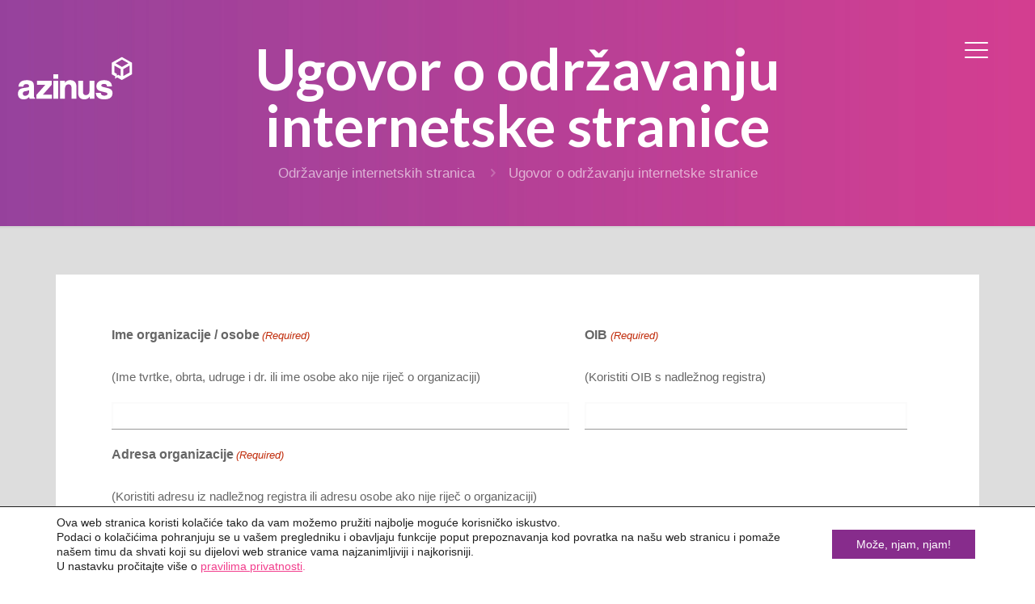

--- FILE ---
content_type: text/html; charset=utf-8
request_url: https://www.google.com/recaptcha/api2/anchor?ar=1&k=6LfjtL4jAAAAALQTrPkG3ciXsh6-GEKuz6ReZCNI&co=aHR0cHM6Ly9hemludXMuYWdlbmN5OjQ0Mw..&hl=en&v=PoyoqOPhxBO7pBk68S4YbpHZ&size=invisible&anchor-ms=20000&execute-ms=30000&cb=ur1398j0emck
body_size: 48639
content:
<!DOCTYPE HTML><html dir="ltr" lang="en"><head><meta http-equiv="Content-Type" content="text/html; charset=UTF-8">
<meta http-equiv="X-UA-Compatible" content="IE=edge">
<title>reCAPTCHA</title>
<style type="text/css">
/* cyrillic-ext */
@font-face {
  font-family: 'Roboto';
  font-style: normal;
  font-weight: 400;
  font-stretch: 100%;
  src: url(//fonts.gstatic.com/s/roboto/v48/KFO7CnqEu92Fr1ME7kSn66aGLdTylUAMa3GUBHMdazTgWw.woff2) format('woff2');
  unicode-range: U+0460-052F, U+1C80-1C8A, U+20B4, U+2DE0-2DFF, U+A640-A69F, U+FE2E-FE2F;
}
/* cyrillic */
@font-face {
  font-family: 'Roboto';
  font-style: normal;
  font-weight: 400;
  font-stretch: 100%;
  src: url(//fonts.gstatic.com/s/roboto/v48/KFO7CnqEu92Fr1ME7kSn66aGLdTylUAMa3iUBHMdazTgWw.woff2) format('woff2');
  unicode-range: U+0301, U+0400-045F, U+0490-0491, U+04B0-04B1, U+2116;
}
/* greek-ext */
@font-face {
  font-family: 'Roboto';
  font-style: normal;
  font-weight: 400;
  font-stretch: 100%;
  src: url(//fonts.gstatic.com/s/roboto/v48/KFO7CnqEu92Fr1ME7kSn66aGLdTylUAMa3CUBHMdazTgWw.woff2) format('woff2');
  unicode-range: U+1F00-1FFF;
}
/* greek */
@font-face {
  font-family: 'Roboto';
  font-style: normal;
  font-weight: 400;
  font-stretch: 100%;
  src: url(//fonts.gstatic.com/s/roboto/v48/KFO7CnqEu92Fr1ME7kSn66aGLdTylUAMa3-UBHMdazTgWw.woff2) format('woff2');
  unicode-range: U+0370-0377, U+037A-037F, U+0384-038A, U+038C, U+038E-03A1, U+03A3-03FF;
}
/* math */
@font-face {
  font-family: 'Roboto';
  font-style: normal;
  font-weight: 400;
  font-stretch: 100%;
  src: url(//fonts.gstatic.com/s/roboto/v48/KFO7CnqEu92Fr1ME7kSn66aGLdTylUAMawCUBHMdazTgWw.woff2) format('woff2');
  unicode-range: U+0302-0303, U+0305, U+0307-0308, U+0310, U+0312, U+0315, U+031A, U+0326-0327, U+032C, U+032F-0330, U+0332-0333, U+0338, U+033A, U+0346, U+034D, U+0391-03A1, U+03A3-03A9, U+03B1-03C9, U+03D1, U+03D5-03D6, U+03F0-03F1, U+03F4-03F5, U+2016-2017, U+2034-2038, U+203C, U+2040, U+2043, U+2047, U+2050, U+2057, U+205F, U+2070-2071, U+2074-208E, U+2090-209C, U+20D0-20DC, U+20E1, U+20E5-20EF, U+2100-2112, U+2114-2115, U+2117-2121, U+2123-214F, U+2190, U+2192, U+2194-21AE, U+21B0-21E5, U+21F1-21F2, U+21F4-2211, U+2213-2214, U+2216-22FF, U+2308-230B, U+2310, U+2319, U+231C-2321, U+2336-237A, U+237C, U+2395, U+239B-23B7, U+23D0, U+23DC-23E1, U+2474-2475, U+25AF, U+25B3, U+25B7, U+25BD, U+25C1, U+25CA, U+25CC, U+25FB, U+266D-266F, U+27C0-27FF, U+2900-2AFF, U+2B0E-2B11, U+2B30-2B4C, U+2BFE, U+3030, U+FF5B, U+FF5D, U+1D400-1D7FF, U+1EE00-1EEFF;
}
/* symbols */
@font-face {
  font-family: 'Roboto';
  font-style: normal;
  font-weight: 400;
  font-stretch: 100%;
  src: url(//fonts.gstatic.com/s/roboto/v48/KFO7CnqEu92Fr1ME7kSn66aGLdTylUAMaxKUBHMdazTgWw.woff2) format('woff2');
  unicode-range: U+0001-000C, U+000E-001F, U+007F-009F, U+20DD-20E0, U+20E2-20E4, U+2150-218F, U+2190, U+2192, U+2194-2199, U+21AF, U+21E6-21F0, U+21F3, U+2218-2219, U+2299, U+22C4-22C6, U+2300-243F, U+2440-244A, U+2460-24FF, U+25A0-27BF, U+2800-28FF, U+2921-2922, U+2981, U+29BF, U+29EB, U+2B00-2BFF, U+4DC0-4DFF, U+FFF9-FFFB, U+10140-1018E, U+10190-1019C, U+101A0, U+101D0-101FD, U+102E0-102FB, U+10E60-10E7E, U+1D2C0-1D2D3, U+1D2E0-1D37F, U+1F000-1F0FF, U+1F100-1F1AD, U+1F1E6-1F1FF, U+1F30D-1F30F, U+1F315, U+1F31C, U+1F31E, U+1F320-1F32C, U+1F336, U+1F378, U+1F37D, U+1F382, U+1F393-1F39F, U+1F3A7-1F3A8, U+1F3AC-1F3AF, U+1F3C2, U+1F3C4-1F3C6, U+1F3CA-1F3CE, U+1F3D4-1F3E0, U+1F3ED, U+1F3F1-1F3F3, U+1F3F5-1F3F7, U+1F408, U+1F415, U+1F41F, U+1F426, U+1F43F, U+1F441-1F442, U+1F444, U+1F446-1F449, U+1F44C-1F44E, U+1F453, U+1F46A, U+1F47D, U+1F4A3, U+1F4B0, U+1F4B3, U+1F4B9, U+1F4BB, U+1F4BF, U+1F4C8-1F4CB, U+1F4D6, U+1F4DA, U+1F4DF, U+1F4E3-1F4E6, U+1F4EA-1F4ED, U+1F4F7, U+1F4F9-1F4FB, U+1F4FD-1F4FE, U+1F503, U+1F507-1F50B, U+1F50D, U+1F512-1F513, U+1F53E-1F54A, U+1F54F-1F5FA, U+1F610, U+1F650-1F67F, U+1F687, U+1F68D, U+1F691, U+1F694, U+1F698, U+1F6AD, U+1F6B2, U+1F6B9-1F6BA, U+1F6BC, U+1F6C6-1F6CF, U+1F6D3-1F6D7, U+1F6E0-1F6EA, U+1F6F0-1F6F3, U+1F6F7-1F6FC, U+1F700-1F7FF, U+1F800-1F80B, U+1F810-1F847, U+1F850-1F859, U+1F860-1F887, U+1F890-1F8AD, U+1F8B0-1F8BB, U+1F8C0-1F8C1, U+1F900-1F90B, U+1F93B, U+1F946, U+1F984, U+1F996, U+1F9E9, U+1FA00-1FA6F, U+1FA70-1FA7C, U+1FA80-1FA89, U+1FA8F-1FAC6, U+1FACE-1FADC, U+1FADF-1FAE9, U+1FAF0-1FAF8, U+1FB00-1FBFF;
}
/* vietnamese */
@font-face {
  font-family: 'Roboto';
  font-style: normal;
  font-weight: 400;
  font-stretch: 100%;
  src: url(//fonts.gstatic.com/s/roboto/v48/KFO7CnqEu92Fr1ME7kSn66aGLdTylUAMa3OUBHMdazTgWw.woff2) format('woff2');
  unicode-range: U+0102-0103, U+0110-0111, U+0128-0129, U+0168-0169, U+01A0-01A1, U+01AF-01B0, U+0300-0301, U+0303-0304, U+0308-0309, U+0323, U+0329, U+1EA0-1EF9, U+20AB;
}
/* latin-ext */
@font-face {
  font-family: 'Roboto';
  font-style: normal;
  font-weight: 400;
  font-stretch: 100%;
  src: url(//fonts.gstatic.com/s/roboto/v48/KFO7CnqEu92Fr1ME7kSn66aGLdTylUAMa3KUBHMdazTgWw.woff2) format('woff2');
  unicode-range: U+0100-02BA, U+02BD-02C5, U+02C7-02CC, U+02CE-02D7, U+02DD-02FF, U+0304, U+0308, U+0329, U+1D00-1DBF, U+1E00-1E9F, U+1EF2-1EFF, U+2020, U+20A0-20AB, U+20AD-20C0, U+2113, U+2C60-2C7F, U+A720-A7FF;
}
/* latin */
@font-face {
  font-family: 'Roboto';
  font-style: normal;
  font-weight: 400;
  font-stretch: 100%;
  src: url(//fonts.gstatic.com/s/roboto/v48/KFO7CnqEu92Fr1ME7kSn66aGLdTylUAMa3yUBHMdazQ.woff2) format('woff2');
  unicode-range: U+0000-00FF, U+0131, U+0152-0153, U+02BB-02BC, U+02C6, U+02DA, U+02DC, U+0304, U+0308, U+0329, U+2000-206F, U+20AC, U+2122, U+2191, U+2193, U+2212, U+2215, U+FEFF, U+FFFD;
}
/* cyrillic-ext */
@font-face {
  font-family: 'Roboto';
  font-style: normal;
  font-weight: 500;
  font-stretch: 100%;
  src: url(//fonts.gstatic.com/s/roboto/v48/KFO7CnqEu92Fr1ME7kSn66aGLdTylUAMa3GUBHMdazTgWw.woff2) format('woff2');
  unicode-range: U+0460-052F, U+1C80-1C8A, U+20B4, U+2DE0-2DFF, U+A640-A69F, U+FE2E-FE2F;
}
/* cyrillic */
@font-face {
  font-family: 'Roboto';
  font-style: normal;
  font-weight: 500;
  font-stretch: 100%;
  src: url(//fonts.gstatic.com/s/roboto/v48/KFO7CnqEu92Fr1ME7kSn66aGLdTylUAMa3iUBHMdazTgWw.woff2) format('woff2');
  unicode-range: U+0301, U+0400-045F, U+0490-0491, U+04B0-04B1, U+2116;
}
/* greek-ext */
@font-face {
  font-family: 'Roboto';
  font-style: normal;
  font-weight: 500;
  font-stretch: 100%;
  src: url(//fonts.gstatic.com/s/roboto/v48/KFO7CnqEu92Fr1ME7kSn66aGLdTylUAMa3CUBHMdazTgWw.woff2) format('woff2');
  unicode-range: U+1F00-1FFF;
}
/* greek */
@font-face {
  font-family: 'Roboto';
  font-style: normal;
  font-weight: 500;
  font-stretch: 100%;
  src: url(//fonts.gstatic.com/s/roboto/v48/KFO7CnqEu92Fr1ME7kSn66aGLdTylUAMa3-UBHMdazTgWw.woff2) format('woff2');
  unicode-range: U+0370-0377, U+037A-037F, U+0384-038A, U+038C, U+038E-03A1, U+03A3-03FF;
}
/* math */
@font-face {
  font-family: 'Roboto';
  font-style: normal;
  font-weight: 500;
  font-stretch: 100%;
  src: url(//fonts.gstatic.com/s/roboto/v48/KFO7CnqEu92Fr1ME7kSn66aGLdTylUAMawCUBHMdazTgWw.woff2) format('woff2');
  unicode-range: U+0302-0303, U+0305, U+0307-0308, U+0310, U+0312, U+0315, U+031A, U+0326-0327, U+032C, U+032F-0330, U+0332-0333, U+0338, U+033A, U+0346, U+034D, U+0391-03A1, U+03A3-03A9, U+03B1-03C9, U+03D1, U+03D5-03D6, U+03F0-03F1, U+03F4-03F5, U+2016-2017, U+2034-2038, U+203C, U+2040, U+2043, U+2047, U+2050, U+2057, U+205F, U+2070-2071, U+2074-208E, U+2090-209C, U+20D0-20DC, U+20E1, U+20E5-20EF, U+2100-2112, U+2114-2115, U+2117-2121, U+2123-214F, U+2190, U+2192, U+2194-21AE, U+21B0-21E5, U+21F1-21F2, U+21F4-2211, U+2213-2214, U+2216-22FF, U+2308-230B, U+2310, U+2319, U+231C-2321, U+2336-237A, U+237C, U+2395, U+239B-23B7, U+23D0, U+23DC-23E1, U+2474-2475, U+25AF, U+25B3, U+25B7, U+25BD, U+25C1, U+25CA, U+25CC, U+25FB, U+266D-266F, U+27C0-27FF, U+2900-2AFF, U+2B0E-2B11, U+2B30-2B4C, U+2BFE, U+3030, U+FF5B, U+FF5D, U+1D400-1D7FF, U+1EE00-1EEFF;
}
/* symbols */
@font-face {
  font-family: 'Roboto';
  font-style: normal;
  font-weight: 500;
  font-stretch: 100%;
  src: url(//fonts.gstatic.com/s/roboto/v48/KFO7CnqEu92Fr1ME7kSn66aGLdTylUAMaxKUBHMdazTgWw.woff2) format('woff2');
  unicode-range: U+0001-000C, U+000E-001F, U+007F-009F, U+20DD-20E0, U+20E2-20E4, U+2150-218F, U+2190, U+2192, U+2194-2199, U+21AF, U+21E6-21F0, U+21F3, U+2218-2219, U+2299, U+22C4-22C6, U+2300-243F, U+2440-244A, U+2460-24FF, U+25A0-27BF, U+2800-28FF, U+2921-2922, U+2981, U+29BF, U+29EB, U+2B00-2BFF, U+4DC0-4DFF, U+FFF9-FFFB, U+10140-1018E, U+10190-1019C, U+101A0, U+101D0-101FD, U+102E0-102FB, U+10E60-10E7E, U+1D2C0-1D2D3, U+1D2E0-1D37F, U+1F000-1F0FF, U+1F100-1F1AD, U+1F1E6-1F1FF, U+1F30D-1F30F, U+1F315, U+1F31C, U+1F31E, U+1F320-1F32C, U+1F336, U+1F378, U+1F37D, U+1F382, U+1F393-1F39F, U+1F3A7-1F3A8, U+1F3AC-1F3AF, U+1F3C2, U+1F3C4-1F3C6, U+1F3CA-1F3CE, U+1F3D4-1F3E0, U+1F3ED, U+1F3F1-1F3F3, U+1F3F5-1F3F7, U+1F408, U+1F415, U+1F41F, U+1F426, U+1F43F, U+1F441-1F442, U+1F444, U+1F446-1F449, U+1F44C-1F44E, U+1F453, U+1F46A, U+1F47D, U+1F4A3, U+1F4B0, U+1F4B3, U+1F4B9, U+1F4BB, U+1F4BF, U+1F4C8-1F4CB, U+1F4D6, U+1F4DA, U+1F4DF, U+1F4E3-1F4E6, U+1F4EA-1F4ED, U+1F4F7, U+1F4F9-1F4FB, U+1F4FD-1F4FE, U+1F503, U+1F507-1F50B, U+1F50D, U+1F512-1F513, U+1F53E-1F54A, U+1F54F-1F5FA, U+1F610, U+1F650-1F67F, U+1F687, U+1F68D, U+1F691, U+1F694, U+1F698, U+1F6AD, U+1F6B2, U+1F6B9-1F6BA, U+1F6BC, U+1F6C6-1F6CF, U+1F6D3-1F6D7, U+1F6E0-1F6EA, U+1F6F0-1F6F3, U+1F6F7-1F6FC, U+1F700-1F7FF, U+1F800-1F80B, U+1F810-1F847, U+1F850-1F859, U+1F860-1F887, U+1F890-1F8AD, U+1F8B0-1F8BB, U+1F8C0-1F8C1, U+1F900-1F90B, U+1F93B, U+1F946, U+1F984, U+1F996, U+1F9E9, U+1FA00-1FA6F, U+1FA70-1FA7C, U+1FA80-1FA89, U+1FA8F-1FAC6, U+1FACE-1FADC, U+1FADF-1FAE9, U+1FAF0-1FAF8, U+1FB00-1FBFF;
}
/* vietnamese */
@font-face {
  font-family: 'Roboto';
  font-style: normal;
  font-weight: 500;
  font-stretch: 100%;
  src: url(//fonts.gstatic.com/s/roboto/v48/KFO7CnqEu92Fr1ME7kSn66aGLdTylUAMa3OUBHMdazTgWw.woff2) format('woff2');
  unicode-range: U+0102-0103, U+0110-0111, U+0128-0129, U+0168-0169, U+01A0-01A1, U+01AF-01B0, U+0300-0301, U+0303-0304, U+0308-0309, U+0323, U+0329, U+1EA0-1EF9, U+20AB;
}
/* latin-ext */
@font-face {
  font-family: 'Roboto';
  font-style: normal;
  font-weight: 500;
  font-stretch: 100%;
  src: url(//fonts.gstatic.com/s/roboto/v48/KFO7CnqEu92Fr1ME7kSn66aGLdTylUAMa3KUBHMdazTgWw.woff2) format('woff2');
  unicode-range: U+0100-02BA, U+02BD-02C5, U+02C7-02CC, U+02CE-02D7, U+02DD-02FF, U+0304, U+0308, U+0329, U+1D00-1DBF, U+1E00-1E9F, U+1EF2-1EFF, U+2020, U+20A0-20AB, U+20AD-20C0, U+2113, U+2C60-2C7F, U+A720-A7FF;
}
/* latin */
@font-face {
  font-family: 'Roboto';
  font-style: normal;
  font-weight: 500;
  font-stretch: 100%;
  src: url(//fonts.gstatic.com/s/roboto/v48/KFO7CnqEu92Fr1ME7kSn66aGLdTylUAMa3yUBHMdazQ.woff2) format('woff2');
  unicode-range: U+0000-00FF, U+0131, U+0152-0153, U+02BB-02BC, U+02C6, U+02DA, U+02DC, U+0304, U+0308, U+0329, U+2000-206F, U+20AC, U+2122, U+2191, U+2193, U+2212, U+2215, U+FEFF, U+FFFD;
}
/* cyrillic-ext */
@font-face {
  font-family: 'Roboto';
  font-style: normal;
  font-weight: 900;
  font-stretch: 100%;
  src: url(//fonts.gstatic.com/s/roboto/v48/KFO7CnqEu92Fr1ME7kSn66aGLdTylUAMa3GUBHMdazTgWw.woff2) format('woff2');
  unicode-range: U+0460-052F, U+1C80-1C8A, U+20B4, U+2DE0-2DFF, U+A640-A69F, U+FE2E-FE2F;
}
/* cyrillic */
@font-face {
  font-family: 'Roboto';
  font-style: normal;
  font-weight: 900;
  font-stretch: 100%;
  src: url(//fonts.gstatic.com/s/roboto/v48/KFO7CnqEu92Fr1ME7kSn66aGLdTylUAMa3iUBHMdazTgWw.woff2) format('woff2');
  unicode-range: U+0301, U+0400-045F, U+0490-0491, U+04B0-04B1, U+2116;
}
/* greek-ext */
@font-face {
  font-family: 'Roboto';
  font-style: normal;
  font-weight: 900;
  font-stretch: 100%;
  src: url(//fonts.gstatic.com/s/roboto/v48/KFO7CnqEu92Fr1ME7kSn66aGLdTylUAMa3CUBHMdazTgWw.woff2) format('woff2');
  unicode-range: U+1F00-1FFF;
}
/* greek */
@font-face {
  font-family: 'Roboto';
  font-style: normal;
  font-weight: 900;
  font-stretch: 100%;
  src: url(//fonts.gstatic.com/s/roboto/v48/KFO7CnqEu92Fr1ME7kSn66aGLdTylUAMa3-UBHMdazTgWw.woff2) format('woff2');
  unicode-range: U+0370-0377, U+037A-037F, U+0384-038A, U+038C, U+038E-03A1, U+03A3-03FF;
}
/* math */
@font-face {
  font-family: 'Roboto';
  font-style: normal;
  font-weight: 900;
  font-stretch: 100%;
  src: url(//fonts.gstatic.com/s/roboto/v48/KFO7CnqEu92Fr1ME7kSn66aGLdTylUAMawCUBHMdazTgWw.woff2) format('woff2');
  unicode-range: U+0302-0303, U+0305, U+0307-0308, U+0310, U+0312, U+0315, U+031A, U+0326-0327, U+032C, U+032F-0330, U+0332-0333, U+0338, U+033A, U+0346, U+034D, U+0391-03A1, U+03A3-03A9, U+03B1-03C9, U+03D1, U+03D5-03D6, U+03F0-03F1, U+03F4-03F5, U+2016-2017, U+2034-2038, U+203C, U+2040, U+2043, U+2047, U+2050, U+2057, U+205F, U+2070-2071, U+2074-208E, U+2090-209C, U+20D0-20DC, U+20E1, U+20E5-20EF, U+2100-2112, U+2114-2115, U+2117-2121, U+2123-214F, U+2190, U+2192, U+2194-21AE, U+21B0-21E5, U+21F1-21F2, U+21F4-2211, U+2213-2214, U+2216-22FF, U+2308-230B, U+2310, U+2319, U+231C-2321, U+2336-237A, U+237C, U+2395, U+239B-23B7, U+23D0, U+23DC-23E1, U+2474-2475, U+25AF, U+25B3, U+25B7, U+25BD, U+25C1, U+25CA, U+25CC, U+25FB, U+266D-266F, U+27C0-27FF, U+2900-2AFF, U+2B0E-2B11, U+2B30-2B4C, U+2BFE, U+3030, U+FF5B, U+FF5D, U+1D400-1D7FF, U+1EE00-1EEFF;
}
/* symbols */
@font-face {
  font-family: 'Roboto';
  font-style: normal;
  font-weight: 900;
  font-stretch: 100%;
  src: url(//fonts.gstatic.com/s/roboto/v48/KFO7CnqEu92Fr1ME7kSn66aGLdTylUAMaxKUBHMdazTgWw.woff2) format('woff2');
  unicode-range: U+0001-000C, U+000E-001F, U+007F-009F, U+20DD-20E0, U+20E2-20E4, U+2150-218F, U+2190, U+2192, U+2194-2199, U+21AF, U+21E6-21F0, U+21F3, U+2218-2219, U+2299, U+22C4-22C6, U+2300-243F, U+2440-244A, U+2460-24FF, U+25A0-27BF, U+2800-28FF, U+2921-2922, U+2981, U+29BF, U+29EB, U+2B00-2BFF, U+4DC0-4DFF, U+FFF9-FFFB, U+10140-1018E, U+10190-1019C, U+101A0, U+101D0-101FD, U+102E0-102FB, U+10E60-10E7E, U+1D2C0-1D2D3, U+1D2E0-1D37F, U+1F000-1F0FF, U+1F100-1F1AD, U+1F1E6-1F1FF, U+1F30D-1F30F, U+1F315, U+1F31C, U+1F31E, U+1F320-1F32C, U+1F336, U+1F378, U+1F37D, U+1F382, U+1F393-1F39F, U+1F3A7-1F3A8, U+1F3AC-1F3AF, U+1F3C2, U+1F3C4-1F3C6, U+1F3CA-1F3CE, U+1F3D4-1F3E0, U+1F3ED, U+1F3F1-1F3F3, U+1F3F5-1F3F7, U+1F408, U+1F415, U+1F41F, U+1F426, U+1F43F, U+1F441-1F442, U+1F444, U+1F446-1F449, U+1F44C-1F44E, U+1F453, U+1F46A, U+1F47D, U+1F4A3, U+1F4B0, U+1F4B3, U+1F4B9, U+1F4BB, U+1F4BF, U+1F4C8-1F4CB, U+1F4D6, U+1F4DA, U+1F4DF, U+1F4E3-1F4E6, U+1F4EA-1F4ED, U+1F4F7, U+1F4F9-1F4FB, U+1F4FD-1F4FE, U+1F503, U+1F507-1F50B, U+1F50D, U+1F512-1F513, U+1F53E-1F54A, U+1F54F-1F5FA, U+1F610, U+1F650-1F67F, U+1F687, U+1F68D, U+1F691, U+1F694, U+1F698, U+1F6AD, U+1F6B2, U+1F6B9-1F6BA, U+1F6BC, U+1F6C6-1F6CF, U+1F6D3-1F6D7, U+1F6E0-1F6EA, U+1F6F0-1F6F3, U+1F6F7-1F6FC, U+1F700-1F7FF, U+1F800-1F80B, U+1F810-1F847, U+1F850-1F859, U+1F860-1F887, U+1F890-1F8AD, U+1F8B0-1F8BB, U+1F8C0-1F8C1, U+1F900-1F90B, U+1F93B, U+1F946, U+1F984, U+1F996, U+1F9E9, U+1FA00-1FA6F, U+1FA70-1FA7C, U+1FA80-1FA89, U+1FA8F-1FAC6, U+1FACE-1FADC, U+1FADF-1FAE9, U+1FAF0-1FAF8, U+1FB00-1FBFF;
}
/* vietnamese */
@font-face {
  font-family: 'Roboto';
  font-style: normal;
  font-weight: 900;
  font-stretch: 100%;
  src: url(//fonts.gstatic.com/s/roboto/v48/KFO7CnqEu92Fr1ME7kSn66aGLdTylUAMa3OUBHMdazTgWw.woff2) format('woff2');
  unicode-range: U+0102-0103, U+0110-0111, U+0128-0129, U+0168-0169, U+01A0-01A1, U+01AF-01B0, U+0300-0301, U+0303-0304, U+0308-0309, U+0323, U+0329, U+1EA0-1EF9, U+20AB;
}
/* latin-ext */
@font-face {
  font-family: 'Roboto';
  font-style: normal;
  font-weight: 900;
  font-stretch: 100%;
  src: url(//fonts.gstatic.com/s/roboto/v48/KFO7CnqEu92Fr1ME7kSn66aGLdTylUAMa3KUBHMdazTgWw.woff2) format('woff2');
  unicode-range: U+0100-02BA, U+02BD-02C5, U+02C7-02CC, U+02CE-02D7, U+02DD-02FF, U+0304, U+0308, U+0329, U+1D00-1DBF, U+1E00-1E9F, U+1EF2-1EFF, U+2020, U+20A0-20AB, U+20AD-20C0, U+2113, U+2C60-2C7F, U+A720-A7FF;
}
/* latin */
@font-face {
  font-family: 'Roboto';
  font-style: normal;
  font-weight: 900;
  font-stretch: 100%;
  src: url(//fonts.gstatic.com/s/roboto/v48/KFO7CnqEu92Fr1ME7kSn66aGLdTylUAMa3yUBHMdazQ.woff2) format('woff2');
  unicode-range: U+0000-00FF, U+0131, U+0152-0153, U+02BB-02BC, U+02C6, U+02DA, U+02DC, U+0304, U+0308, U+0329, U+2000-206F, U+20AC, U+2122, U+2191, U+2193, U+2212, U+2215, U+FEFF, U+FFFD;
}

</style>
<link rel="stylesheet" type="text/css" href="https://www.gstatic.com/recaptcha/releases/PoyoqOPhxBO7pBk68S4YbpHZ/styles__ltr.css">
<script nonce="3pqhiwTrBZcxuqsEHgjQFQ" type="text/javascript">window['__recaptcha_api'] = 'https://www.google.com/recaptcha/api2/';</script>
<script type="text/javascript" src="https://www.gstatic.com/recaptcha/releases/PoyoqOPhxBO7pBk68S4YbpHZ/recaptcha__en.js" nonce="3pqhiwTrBZcxuqsEHgjQFQ">
      
    </script></head>
<body><div id="rc-anchor-alert" class="rc-anchor-alert"></div>
<input type="hidden" id="recaptcha-token" value="[base64]">
<script type="text/javascript" nonce="3pqhiwTrBZcxuqsEHgjQFQ">
      recaptcha.anchor.Main.init("[\x22ainput\x22,[\x22bgdata\x22,\x22\x22,\[base64]/[base64]/[base64]/[base64]/cjw8ejpyPj4+eil9Y2F0Y2gobCl7dGhyb3cgbDt9fSxIPWZ1bmN0aW9uKHcsdCx6KXtpZih3PT0xOTR8fHc9PTIwOCl0LnZbd10/dC52W3ddLmNvbmNhdCh6KTp0LnZbd109b2Yoeix0KTtlbHNle2lmKHQuYkImJnchPTMxNylyZXR1cm47dz09NjZ8fHc9PTEyMnx8dz09NDcwfHx3PT00NHx8dz09NDE2fHx3PT0zOTd8fHc9PTQyMXx8dz09Njh8fHc9PTcwfHx3PT0xODQ/[base64]/[base64]/[base64]/bmV3IGRbVl0oSlswXSk6cD09Mj9uZXcgZFtWXShKWzBdLEpbMV0pOnA9PTM/bmV3IGRbVl0oSlswXSxKWzFdLEpbMl0pOnA9PTQ/[base64]/[base64]/[base64]/[base64]\x22,\[base64]\\u003d\\u003d\x22,\x22wo07JsK6cVIdEMKbQMO5woYgXsK+QgTCmcKdwrTDssOKJ8O5bhTDm8Kmw4LCoSXDscKMw71hw4o2wpHDmsKfw6UtLD81QsKfw54pw7/ClAMGwq44Q8Oaw68YwqwSLMOUWcKkw4zDoMKWUcKMwrABw7TDkcK9MjMjL8K5DjjCj8O8wrl1w55Fwq0kwq7DrsODe8KXw5DCncKLwq0xXWTDkcKNw7TCq8KMFCRsw7DDocKZPUHCrMOswobDvcOpw4/CksOuw40ow4XClcKCVMO6f8OSEh3DiV3Cu8KfXiHCk8OywpPDo8OaP1MTOXoew7t3wpBVw4JvwoBLBH7CinDDngTCtH0jWsO/DCgHwqU1wpPDqQjCt8O4wpF2UsK3RSLDgxfCqMKiS1zCsGHCqxU/R8OMVnIcWFzDq8Obw58awpQLScO6w6fCmHnDisOqw7wxwqnCjULDphkaRgzChmAUTMKtCcK4O8OGVMO6JcOTQU7DpMKoDsOmw4HDnMKxDMKzw7dIFm3Cs1TDnzjCnMO1w6VJIm3CtinCjHtwwoxVw493w7dRSXtOwrk7H8OLw5l5wrpsEVPCu8Ocw7/Dj8OXwrwSVijDhhwTG8OwSsO8w68TwrrCksObK8ORw6nDgWbDsR3CslbCtHnDhMKSBHXDuQpnA2rChsOnwp7Dh8Klwq/CrsONwprDkCNteCxpwqHDrxlmSWoSHUspUsOdwpbClRECwo/Dnz1jwopHRMKrNMOrwqXChsODRgnDhMKXEVIhwr3DicOHZBkFw49LScOqwp3Dl8Opwqc7w6t7w5/Cl8K0MMO0K2oYLcOkwoEJwrDCucKaXMOXwrfDu0bDtsK7RMKIUcK0w49bw4XDhQ1qw5LDnsOqw4fDklHClsOndsK6D29UMxY/ZxNEw4toc8KCGsO2w4DCgsOBw7PDqxzDlMKuAlXCikLCtsOJwo50GwcKwr10w69ow43CscOnw5DDu8KZQcOiE3U8w4gQwrZswo4Nw7/Du8OhbRzChcK3fmnCrCbDswrDvcOlwqLCsMOyUcKyR8OUw68pP8O2C8KAw4MJVGbDo0TDpcOjw53DiWICN8KKw5YGQ0EDXzMMw4vCq1jCnkgwPlfDg0LCj8Kiw6HDhcOGw5bCoXhlwonDikHDocOrw47DvnV8w7VYIsOow7LCl0knwo/DtMKKw6dZwofDrlbDnE3DuGTCmsOfwo/[base64]/w5fDqcKNwoDClMKzw5JdMlDDrcOuGsO1wrfDuERlwpXDnUhww7orw4MQFMKOw7IQw4tKw6/Cnjd5wpbCl8OmambCnB82LzEyw7BPOMKGTRQXw7tow7jDpsOeOcKCTsO1WEfDtsKcXB/CmMKYIXIVN8OZw47DjAzDtUcBJMKBSE/CvcKheGA9SsO1w4DDkMO8N2NJworDgSnCjsKQw5/CgsOkw50gwp7Cji4Sw4J7wr5Cw6gRVnXCisK1wqkMwo9PAx4Cw5UiG8Oiw43DthF+F8ODa8KhNMOpw4PCicOcCcKQB8KBw63DvADDnFHCnw/DrMKEwp/CgsKTB3HDjHBbdcOpwoXCoDVEJwtKS09yTcOCwpB7JBYvFU5lw5w/[base64]/wosIw70Vw7DCqCocUcKrJQNBfmrCtcKfDR8AwrDDgsKeCMKSwoTCggcfDMKpV8Kzw4/CpEYkYlrCohJ2TMKIP8Krw614BQXCtsOLBnxwXwhXfz1FMcK1MX/DumvDtV5ywqHDl3FRw7xdwq3Ck1PDkCx1EGXDosKtd2DDilI1w43DnSfCscOTS8K1NAp/w6nDk03CoRJnwrfCvMO1GcODF8OtwqDDhMKuWmlTa1rCpcOyRAbDqcKDSsOYEcKUEAHCugEgwofDkS/Ch3nDuzsDwr/Du8KawpTDgEtWWcOawqghNwoGwoVRw4FwDsOxw5sHwogTal8nwo8DRsKlw4XCmMO7w48vbMO6w4jDlMKawponEH/[base64]/[base64]/DqMOlbBxgw7DCjcKGw7AQacORRQEyw4JjSkrDlMOAw6BBXsOoViNOw5/CjVh/Ykd4H8KXwpTDgVxOw48EUcKQGMObwr3DjRrCjATDi8Opd8K2RivCgsKQw7fCgncWwqt9w7Q3EMKEwqM7fAnCsW4YdGcRfsKjwpDDthRucwc0wpTCisOTSMOEwqPDsHTCiUfCrsO6woMARj5ew5YkUMKKL8OGw7bDgkErc8KUwpFPK8OIwonDuh3DgS/CmnwiTMOqwokWwqlXw7hZVFrCuMOAaXgjN8KnUWwKwpMKGljCpMKAwpovYcOtwrQZwonCmsKtw6QpwqDCsGXCr8KowqQ9w5/CicKZwppOw6J9VsKDYsKSEDMIwqXCpMKzwqfDnQ/DkkMnworDtjohLMO7KHgZw6kgwrRRKzLDqjdaw7ECwrbCi8KLw4fCuHl0YMKLw7DCvsOeLsOfLMOfw4Y9wpTCgcKTS8OlYMOhasK/bBzCjxkaw4bCrcOxw53DmhLDnsOmw7ErUWnCok1gw6lkZl3CjB/DpMO5eV1yVsOUGsK/wpbDgmJmw7TCkBTDvgTCgsO8wog3NX/Cj8KySjJuwrU1wow6w6jCvcKjaAJGwpbCkMK8wrQyan7DgsObw7vCt200w4PDr8KgGxsycMOpT8Kyw4zDsgzClcOZw5vCk8KAPcOcfsOmPsOgwp3DtBbDoGsHwrDDqGIXfg1+w6M+aTV6wrLCsnvCqsK7HcOCXcOqX8O1wqzCncKubMOKwpzCh8O/O8Kzw5LDocOYOhTDiXbDgUfDhEldMltHwq3DpQzDp8ORw4bDoMKxw7NAG8KVwqlMFS55wp1sw4MUwpTDlEBUwqbCnRBLMcOlwonCscOGUg/[base64]/DusK5YinDksKlwpgebsOEw6zCpsOSAVhUUDXDrQosQ8KgMy3DkcO4w6DCjsOwGcO3w4xHZcOIScKDUEUsKgbDqyB5w6sNwozDqcOWMsO5Q8KDX3BaQBrCnQ5fwqzCgUfDmyVnTx9ow7JZVMOgw5dFZFvCkMKBU8OjfsOTKMKdZkVtSjjDk0/DicOGJ8KkX8KkwrTCsk3DjsKrUHdLVRTCksO/RAkKPlwfP8KUw7bDvhfDth3DoQw4wq8DwqjDsDXCizUfXsO1w7TDk3jDvcKUNQXCkzl3wr3DgcOGwqhawro1aMOnwqLDuMOKDGd9aR/CkA5TwrwzwppXPcOIw4PCrcO0w74Gw58IYCNfa0jCicKNDzXDrcOBWcK4fTbCqcKRw6XDrcOyFsOBwpMuQRQywrvDhMKfR0vDuMKnw4PCt8O2wrAsHcK0floTLUleL8OYKcKRccO3BSHCiTzCu8OSw6NEGi/[base64]/w6/[base64]/CizzChMKGQMO+ecK8wrbDnEvDpTFDwpPCucO4w7IpwpxEwq3CgsOScADDrFd9BUvCqBvCuBfCuRVpJgDCmMOEMR5Wwq7Cm0/[base64]/CnkQcACbCrsOww5lRWcKhwrJswq3DmRfDmjItw4oIw7ogw7LDqShmwrcRNcKNex5HVwXDgMOOTDjCicOewpVGwo1Ww5PCpcO5w7k1LMOkw6ICJCTDn8K2w7MXwqgLSsOlwrJxLcKRwp/CoUXDolDCtMKFwqdcYzMEwr5gU8KQOXElwrE6FcKhwqrCs39pHcKwS8OwVsO5D8O4FiTDkVbDocKqYcKFJlpow7hTBSHDvcKGwpscfsKeOsKNw4LDnjjDuBfDvB8fE8OBH8OTw57Dim/CinhSdSPDhRc1w71ow5tKw4DClUPDvcOuBDjDs8OxwqFBHsK0wqPDh2nCpMKzwrgIw4hGccKLD8OnFMKbS8K2MsO/XQzCnhPChcK/w4/DuzjDrxtkw4JNF2bDtcOrw57Dn8OnRGfDqzPDpsO1w4rDrW1NcMKSwo9/w7XCgiTCs8K9w7pIwqFtKH7Dpw1/SWLDisKiT8O+KsOWwqjDtzMtccONwoYnw4XCkHA9I8O4wr4kwpXDrMKyw6h/w5kZO1Ncw4UsbTXCsMK4wr4qw5bDoBIIwo8FQQcRXkrCjl9tw77DkcKIa8KaAMObV1TCvMKWwrTDqMK4w7Mfwo5vBXjCsgPDgwpmwrbDm3kDCGrDrG18XwIQw4PDk8K2w7R4w5DCjsOOK8OfFsKmEcKmO0J0wonDh3/CtDXDpUDCgE3Cu8KhCsOcXn0TPVJqHMKEw5Bvw4NqW8KUwqLDtnQ7ADoLw7bCtBMVJiLCvixnwqbCghgmO8K5dMOvwpDDh0J7wrw8w5LClMKxwoLCpzI6wrJJw6NPwrfDvF5+w7EeDWRGw6tuOMOkwrvDrX8Tw7ZgH8OdwozCpsOiwozCum13dmVNPAbCmsK/[base64]/[base64]/wpzCqQDDpgU+w45WJcKUwqZ9wr45Ll/CpsKuw64awr/DlifColZ6GULCt8K2dAIwwrZ5wrd0VWDDohDDpcKLw5AUw7nDnFomw6ovwplyOGbCmMOZwrUuwrw7woJ5w7pJw69AwrQ7bBkIwp7CpxnDl8KmwpjDpms/[base64]/[base64]/E8OzRsOnGiTDrhvCjMOpwpXDlcKzBAd/w5fDncOawoxSw5PCvMOAwoTDv8KYPXbDgUvCsUjCp13Ct8KfHm/DjSo4X8Oaw5xOGMOvf8OWw5Iyw4LDt13DvFwXwrDCgcOUw6cidMKQMxAwJMOkGHHCohLDkcODZA8kecKPYB8Awr9jb2rDvk0vGEjCk8O0wqQ/TUDCg1rChE/Dpws2w5NOw7/DsMKTwp/CqsKDw5bDk2/Cg8KMLU3Ci8OwBsO9wqM/DMKGRsKjw4khw7wocjvDtAvCl1cZfcOQISLCoE/DvFkkKC1ow5Jew5Fawq5Mw7bCvUrCi8KLw6wjIcKUI33DlQkBw6XCk8O4GnUITcOwFsKbWWbDv8KjLgBXwogkNsKKQsKqGnA8asOdwpfCkV9bwpl6wq/[base64]/ZDzDpgI/GHTDiW/[base64]/CvcOcAk/Dqh/DrlLDg8OpwqPDvQvDhjQVw4YYKcOwecOSw7vDpzfDgBXDuHzDsjJwGnU+wrZcwqfCvR50ZsOaK8O+wpRcVQ0gwogtaEDDjRHDgcO0w5XCksKbwow3w5JWwo8JLcOfwrAow7PDq8KLw79Yw67Cs8KCBcOcT8OeXcOxEm18wqoow7VhYsOQwoU/RALDg8KjHcKmWA3CocOcwq/ClSjDt8OowqUIw5A3w4EKw5zDrXYiBsKYYWJdJcKww5pWRwAjwr/CowjDjREXw7LDhmPCq1DDvGN3w71qwqLDszpNBj3CjV7DgMOowqw9w5M7QMKywo7DtCDDncOTwoUEw7LCksOkw4bCpgzDiMKlw4c2Q8OHbA3CicKUw6JxYz51w45BEMO6wr7CiCHDrcO8w67CuC7ClsOCf1zDg2bCmBXClRAxNcOTQMOseMKwWMOEw55IbMOrSXU/w5lhMcKqwofDkzUZQnhdWgQPwpXDm8KgwqAJd8OsDgoVa0N9fMKpE1ZfKBxnICJqwqAea8OMw68gwofCtMKNwqxlbgVKJMKFw7t7wrjCqMOJQ8OnY8OCw5/Ck8KWLlgbwpLChMKCPsOFSMKlwqnCusKew4ppeis/bMOBQT5YBHAKw43Ci8KzcGtpQ3xWOMKOwpJKwrRPw5szwoQmw6zCs1knK8OPw7gha8OnwpnDrFIuw4nDp3XCtsOIS3jCssO2aTcEw6JWw7Bnw5ZuHcKuO8OfDV/[base64]/[base64]/[base64]/CjD/[base64]/CpVvDqcKOwqPDgcOQEjInwpXDocKdwqbDk25Bw5wELsK7w6wHf8OMwqpcw6VBBi4CX0HDkTtfd1RUw5NFwpLDp8OqwqnDpAtTwrtfwr4fFlItwoDDvMOQXMO3ecKIcsKyWk8EwoZSw4vDnn/[base64]/wqAKWcKPwqoew50IUsOFw4jDlXwbwpXDiEbCg8OiXHnDusKlWsKTRMOZwqDDvcKSJVhbwobDogl0HsOWwqsJdmbDrBEZw6FIPGREw5vCg21/wqbDj8OddMKSwqHCgjHDpHQmw6bDogleUWVyMV/[base64]/[base64]/Co1cwdHYJwpcww6rDkAvCtmdfwqTCvQlQdUDDjFdWwrfDsx7Dg8OoSz5jQMOIw7fCoMOgw7orG8Ksw5DCuQ3CoDvDiFYTw6hNSkI/wp1Ow7MOw7wcScOscyTDpcOndjfDkEXCtAzDkMKQahgjw5rCicOuTzbDucKoWMKPwpIUd8O/[base64]/[base64]/woB1w5TDicOAJXEnCcK5C8K7wp3CmUTDu8OXw67CoMKsZsKcwrHCh8KVBAjDuMKyAMOMwolcMBIBKMOgw5N+L8ORwozCuHDCl8KeXVTDn3HDoMKaBcKXw5DDmcKBw4M2w7ADw4oKw5IQwprDhnQSw4/[base64]/w4HClHtwd8KseyTDuMKOw6/DgcK/Txl+TMKrTVrDqj0pw7/DgsKGAcONwo/Dt17Cq0/[base64]/DkMOQwr/[base64]/ChxJOwqQJw63Cp8K8SMKEDRkDwqfCs8OMPTt5wqJRwqh6YRjDkMOVw4cnfMO4woHDvh51H8O+wp/[base64]/Cj2FcRQPDmC/CtwBkwq/[base64]/CsxwXAirDv8K3wqnDsMO3wq7Cn8OFwonCgVB/[base64]/wpdRwozDrWfCu8KAwozCsGU1wqxawrfCu1PCk8KywpU/YcOjwrzDosOGSA/CkjpCwrrCoEpGe8OfwoxCaV7DhsK5Z3jCuMOacsKVU8OmGMKsY1bCkcOiw4bCv8KHw4HCuQRGw7Miw7kLwoJRbcKywrczIFTCm8O7UmLCpwY+JwMNUwTDpcOWw4/ChsOlw6XCgEzChiVZNyLCpnl0FMK1w73Dk8OBwpvDj8O8AcOQZAnDn8Kbw7Ykw40jIMOPWsKDbcO/wrhjJjBRd8KuQcOvwrfCtENGAFzDvsOHfjA1WMOrUcKBFQV1BcKfw6B/[base64]/[base64]/BMK9Q8K0w7XDvcOowpnDrcKPw78rfkTCl09LKV1fw6lnBMK6w7pJwqUSwoTDo8KyMsOHCDTCm3TDgmLCh8O0Yh4bw5HCrcO7dEbDogY7wrTCsMKEw4jDqEs1woU6BzDDv8OnwoVbwq5fwoJ/[base64]/CgsO6w5ojw5s7wpMyfcOEwp3DkwNowoUiQ1N2wrhDwpdEG8KhRMOfw5zCl8Otw6NVw7zCrsOWwq7DrMO7UDPDoCnDog8xUjt/ImHClsOQOsK8LcKEAMOMbcOyQcOQIMOyw5rDkB9yeMK9TzlYw6PCmATChMOwwrHCuxzDqhQpw5sJwo3Co3dZwrXCksKCwp3DrEzDnnLDlBzClkA8w6jCgRULaMKIHSvDosOSLsK8w7fClQQeccKiGGDDuFTClzljwpFlw6LCqRbCiXvDmW/Cqk5VTcOsKMKlIcOPe2XDg8OVwrRZwpzDtcOWworCmsOWwr3Cm8KvwpDDlsOzw5oxfFRTYijCvMOUNjlswo8Uw6Uxw5nCuTbCqMKnAEfCqDTCr3jCvExbQgXDllFRUxc4wqsjw5weVS/[base64]/DisKHXG/CtgMPakfDrcOgw5nClMKua8KENE9twqMLw6/[base64]/DtHsUwr3DrsKTwqZHS8KeGm3Cq8OWf1/DkzF9w6h+w6U3GyPCp25gw4LCkMK0wq0Tw5M5w7TCiWRHf8K4wqY9wr1+wqIadgzClBvDsi9wwqTCjsKsw4LDuUwcwoU2FgnClUjDkMKGZsKvwobDpi7DoMOPwqk2w6EZwoxWUlvCrG5wMcOFwoVfQ2nDicOlwpBaw7h/CsKHTcO+JRFSw7V9w79wwr05w4lZw6cHwobDiMKSO8OYVsO0wpxDf8O6QMKWwrd+wr7CgsOQw4fCszrDs8K6U1YffsKvwrzDm8ObB8O6wpnCuSQHw4omw6xOwqPDm2fDhMOJcMOWe8KwasKfNMOEE8Ojw7PCh1vDgcK+w6/CkUjCsk7ChTHCqQjDuMOIwqxWCMO8HsKwPcKNw6pcw71PwrkBw51lw7ZYwoIoIHJeE8K0wrAUwprCgws3OgRTw7fDomwnw6wfw55Iw6bCjsOCw5nCuRZJw7IADMKdNMOZdcKMa8O/FRzCgFEbVAUPwr/CnsOVJMOrClXClMKPA8KmwrFuwoXChirCscOFwo7DqSDCrMKqw6HDomTDjEDCsMO6w6bDkMKlYcORO8Kvw5hJZ8KKwr1SwrPCjcKwDcKSwp/Drn4swpHDiTpQw7R1wojDlR41wqnDhcOtw5xiJ8KOQcO3fAjCixENC10lAMKoS8K9w65aMk/DiDHClHvDqMK6wp/DlwM2wpXDtHHDpR7CtMK6TMOcc8Kvwq/DsMOwVsOdw7XCkMK/[base64]/w4VGISRYN8OvwrR7w4XClUkAQFDDpztIwqnDkcOjw5kcwqDCoABiDsO9FcKfXUh1wpcJw6jClsOLG8OLwpkhw6gHfsKdw6AERg1bP8KbJ8Kiw6/Dr8OaHsO9QH3DvGxlXA0XRixVwozCtsOmO8OTPcOow7rDkTPDhFfCvQR5woszw6zCoU8yPldAW8O7WDk7w5rDiH/CucKxw7t2w4PCgMK/w6HCvsKXw7kKwpjCrFxww4zCgsKow4DCgMOpw4HDnzYVwqZSw6/Dj8OtwrfDu0XDg8Oaw4MZSCosMGDDhEldYjPDvjfDjSp0KMKvwqHCojHCl31HY8Kaw4IVU8KLAAXDr8K0wqVFcsO4YAPCvMOewrzDgsOVwq/[base64]/DjmUsbSzDlcK8w6TDkcOQwr8AUMOgYMK7wrlKOG8secOBwrwiw7hfTmwiHGlLOcKgwo4ecSxRXGrCncK7AMO+wozCiVjDvMK/VhjCghDCk0Joc8Ouw6oOw7XCp8KrwoF3w6YPw44bPV0SEUgPNG7CkMK2MsKpQTAwPsKnwqVkWMKuwqImT8OTMSpPwqNwJ8O/w5HCqsORSjFpwrRkwrDCmg3CrsOzw7FgEmTCoMKmw6/CrA1bJMKJwqjDl07DisOdw4glw5NbZFbCocKgw7fDoHDCksOAVMKGGRV9w7XCshlNShwywrUCw47CucOcwqnDmcOEwoLCs2LCg8O0w6s/w5g9w59wMsKIw7TCqWTCuFLCiRloXsK1K8KUeW9kw6YJKcOiwqEBwqJtRcKww4Iaw6N4WsOdw6F/[base64]/DjcOaQ2jDuMOLwo0HwqLDpsOHT8OXw5zCksOwwovDvcODwoPCrMKNSMKPw5PDnzQ7JxTChMOkwpfDtMOwGxoKMMKgc3tDwqMNwr7DmsOMwqHCh1DCo0Ajw757C8K6ecO3esK/wpBnwrXDhTsYw59uw5jDpMKZw6IQw6F/[base64]/[base64]/DvcO2G8KuSsKhQ1BFw6bCrwk0YioTwq/[base64]/e8Ozw5rDkwnCmcKJaXIZIMK4w5LDtihfwrN2UcOJOsOafBXDgGtdJnzCtDo8w7kaZ8KSV8KNw6TDrinCmz3Do8KId8OowrfCoUrCgGnCg1XCjzVCH8K8wq/CtCgGwp1kw6PCg2pFAmkEHQIPwpnCpzjDmcKGdDvCkcO7awFXwr0lwqlQwoFDwr3Dt3dNw7/DgSzCjsOhI2fDsCEPw6nCkTc7IlnCrCMNNMOLcgTCkX43wojDgsKrwpk+UlvClgBPPcK9HcOywonDmC/CinXDvcOdd8KJw6XCmsOjwqJfGCTDt8KqTMKJw6pFdsOiw5U9wq/CgsK/I8K3w7UOw7IxccO2KX7CscONw5IRw5bClMOpw6zDicO7ThLDmMKQYjDCu1XDtEDCksKEwqgOdMO1CzpFLVR9A3MtwoHCrBQEwqjDlj/DrcOiwq03w7jCk247CQnCv0ERU2fDmCtxw7YLHC/CkcOJwqrCvzYOw4Jdw5LDocOewqvCmXfCjMOYwoQAw6TCh8OSR8KZNjUyw5k9OcKlZMKJaiNYNMKUwpnCshvDqkRVwp5tE8KCwqnDr8OZw71PYMOaw5TDh3LCoHUeRXkxw5lVNDLCoMO+w7dqCBZZI0IfwrEXw60gIMO3QTlxw6ELwr5/[base64]/wodDwrMow6/DtzzCs2XDhwLDmQdBwrdGGsKDwrpOdTBfBHZfw5ZjwqsHwqDCvlFmQsOkcMOlUcO5wr/DkGp6S8O5wqnCg8OhwpfCmcKgwo7CpEFmw4UMLQbCjsKmw6dGCMKVWGpvwqAKa8O8wqLCh2sIw7jCpGbDhcO5w7gUEyjDq8K+wqkjdTbDlsOMG8OKQMO0w6QKw7EmCTjDt8OeDcK3E8OpNFPDjVI5w5bCqcORKEHCqH/CjydawqvChS4YFMO/[base64]/CucKoREHDoQ86wqbDqjXCkH/CnsKSO8OAw6ZcC8KEw7Z3XsOvw4ttfFASw7hPwqzCqcKIw7jDrcOHYjg1FMONwonCpCDCt8O+XcO9wpLDjsO6w67CgynCpcK8wpBBfsOnIAElB8OIFB/[base64]/DoMOlf8KiYcOqVko3wonDjMKxw5PCiMOFwrRRw63CnMOzTRQkFsK2IMOJNxQYwqrDssKmNcOPWjIRwq/Cj3/CpE56KMKySRlgwoPCu8Kpw4vDrWQowrIpwqjCo3rCqizCv8OHw5jCoD5DSMKMwp/ClBfCvh87w71JwofDusOKNA9Uw6gWwqrDrcOmw58QKm3DkcOlIcO8N8K9E2YWYw4RXMOrw7QeFiPCh8KgTsKvYsOrwqHCpsKNw7dRLcKVVsKBIW8RbcO4DMOHKMKYwrhKCcKgw7rDt8OgIHXDl3zDs8KME8OHwoo3w4DDrcOWw5zCi8KlDWHDhMOmLk/DmsKOw7jCu8KfX0LCusKyV8KBwpUtwrjCscKATwfCiGdheMKzwp/Cuh7ClzBeL1LCssORY1XDpXvCrcODDTUiOkjDlz/Cr8KpUxXDh1fDjsOWdMOTw4RQw5jDuMOOwoNUwqrDtUttwprCvQ7CgALDv8Oyw6cldDbCkcK5w4LDhTfDi8K4T8OzwroPBMOkMWrCscKkwq/Cr2DChl05wpc6KS40RUEhwoMRwonCskEKHcK5w5xLcsK4wrLDlcOewpLDiChywo07w6suw5FieinChBgADcO3wrHDpibDsyBJPmHCssO/[base64]/[base64]/DhsOJw6fCh8KMN1jCmA7DnG7Cg8K8wqAFEQ7DksONwqwHw63DlwQIccKtw4k6ERPDi1Iew6zCn8OZN8ORbsK1w6sBEcOXw7/DtsOfw6NpYsKxw6PDngdGf8K/wqPCsnLCssKKS19PZcKbDsKiw44xLsKUwp0LcXwmw6kDwqErw53CqQzDqsKVGE4hwoUxw5ktwqQRw551OMKWS8KAGsOfwoB9w58bwpTCp3pWwrplw6zChy/CnzMGWghCw5pOMsOPwpjCkcOjwp3DnsOrwrYhw50ywpF2w4sfwpHClmTCqsOJdMO0VF9ZWcKWwpBJZcOuDy54YsKWdjPCixU6wrJeVcKTcGXCvyLCq8K6EcOEw6LDtmXDrDDDnQZKO8Oxw4/CoEh9SHvCvMKcOMKpw4suw6xjw53Ct8KXDlYyIUV2EsKmWMOsJsOLb8OedzMlLhB2woo7bMOZRsK3R8Kjwp3DkcO7wqIZwqXCkwc6w4E1w57Ci8KDZ8KSFHc/[base64]/[base64]/[base64]/[base64]/[base64]/[base64]/Csl3DnsOHwoVNw4NuwrHCnn/CuzEUGsOyw5/CncKDwoUzSsK6wqPDs8OIJBHDhzfDng7DulMiWEjCnMOFwqERDEfDnXNbOVAowqNow6zCtTRaccOvw4xdYMKwQDcvw6EMdsKUwqcuwpBKMkJIQsOswpVqVmXDqsKFJMKUw48jJMO/wq9ebS7Dr0zCjl3DkhfDgmVqw7AvZ8O5wrM7w6QFc0bCncO/C8KSwqfDv2nDnEFaw5XDsmLDlEDCocO1w4TChBg1Y17DmcONw6B+wrBbMsKPbEzClsKZw7fDqD82WFLDmMOmw7BTAV/CrsOHwrhew7fDvMO9fnpLXsK9w4xTwoTDrcOjKsKkw5PCvcKbw6QWUllOwqLClGzCpsOBwqnDscKHKcKNwrPDqzJcw6bCgUABwpfCt3wCwq8jwqfChWY6wqhkwp7CisOfJh3DtRHDngrCrBAyw4TDuHHDsTLDj0/[base64]/[base64]/CrWVINB1pwqbDtWfDnzvCncOoIXjCr8KyJxbDvcK/NgxYFxwsWXJqYGDDhx9vw6ppwosDFcOKc8KfwojDiTdMKsOcT2TCv8O6wrTCmMO1w5LDssO0w5DDkDHDs8KmE8KwwqlWw57Dn1fDjRvDj0EDwp1lEcO1DlbDm8Kow6ppQsKnBGzClRIEw5fCsMObUcKBw5p2DsOawrkAdcOMw5RhOMKhPMK6PQxvw5HCvn/Cv8KTHsKLwobDv8KmwoJDwp7CrULCuMKzwpbDh1rCpcO0wo9RwpvDqjpDwr8jPkvCoMKrw7zCuHAaRcOCHcKwDhUnKWzDoMOBw7nDm8Kzwq8KwoTDm8OMawk2wr/CrnvCgcKDwq8hH8K5w5fDkcKELh3DiMKEUGrCuAUiw6PDjDgdwoVkw4Uow54Ew6/DgsOtN8KXw65eQEogUsOSw7RJwpMyWDheMBPCkXfCuFwpw7PDozM0DFcDw7p5w7rDi8K/NcKaw5vClcK1JcOLasK4wrMuwq3CshJQw51Ew69aTcKXw7DCh8K4aGHDs8KTwoEED8KkwprCosOCVMOuwoR5QwrDoX98w6/ClTLDu8OsGMO3bgZDw7DDmRMtw7E8Q8K+ahDDocKBw6x+wpbCtcKfCcOfw5siacK6BcKtw6hOw4dtw6nCh8ONwowNw43DsMKmwoHDh8KgG8Ofw4wnU1VAasO8Sz3Cgl/Cu3bDr8KOZHYBwodgwrErw7/ClCZjw5rCosKqwosjH8KnwpfDiRo3wrhzU0/[base64]/[base64]/[base64]/w70ywqIZFGBkZMOZIcOGwpUOSUthNAsmZcKrFyl0TC7DnsKMwoQAwrUEBUjDrMOvUsOiJ8K+w4zDusKXLAppw5fCtRBzwoxAD8KlfcKuwpjCriPCscOqbMKBwq9bEDDDm8Ofw7pHw6cDw4jCsMO+YcKRbBJ/QMKDw6nCgsOawqgPKcOcw7XCkcK4XXNJbcKDw64bwrwQYsOkw5UKw4g1WsOMw7oNwpE/KMOFwrxtw47DsyzDuEPCu8KrwrAWwrnDkAXDn1dwVsKRw7F3wpjCn8K1w4XCsEbDtMKNwqVZXQzCkcOhw5bCmXfDscO0wr7CmSbCj8KtccO/eG8vAl3DlETCu8KwXcK6F8KGTV5tdAZsw7IQw6HCssKJMsOnUMKHw6V9WQd0wpJHMD/[base64]/DuMOpwpvDtgQ/wovDm8KeUcO/wrvDhU8aGj3CssKMwqDCk8KMPSV1Rw0rQ8KhwrjCs8KEw5fCk1nCoxbCmcK/w63DpUdhcMKyYMOYV25Uc8OVwoM+woI5Z1vDmcKdbRJVLMK4wpDCuT5Hw7d3KCQ5AmDCg2zCksKDw4TDrsK6AhjCkcKIw7bDocKnKXdEMGfDq8OAclfCgC49wp8Aw41xF1vDuMOhwoRyPWpBKMK8w4ZhJMKqw5t9I3smGArDkAAibcOqwqtRwp/ConrChMOgwpF/bsK5b2IoFFAswoXDmsO6cMKLw6LDnBFETWXCoWgHwp90w7nCiGBCciBuwoLCiBgdcHooD8OzBMOcw5c/[base64]/Dsh5BXEggwqXCssOhwrrCnsK6bsKsUsKBYXJswpVkw7TCoWw5f8KoeHPDv0zCp8KCJD/CisKqM8OPU1xeGMKyfsOiIHLDoyNFwpI1wpANAcOjwo3CscK6woDDt8Olw4tawr1sw6bDnnnCk8OLw4XClRXChsKxwpwEZsO2HDnCj8KMU8K9bcOSw7XCvjHCrcKeecKVHGUsw6TDucOcw7YkGcKNwobCqk3DkMK2YcOaw782w5XCusO/wrnCmiosw7MJw43Dn8OODMKww6DCj8KFUsKbGDdlw4BlwqJfwpnDuAPCtsOaCykJw7TDpcKvViw7wpTCicKhw7B5woXDn8O6w6nDk3tGLU7CsicWwqvDmMOWET7Cr8OIZcOuBcOawq/Cnhd1worDglUgFhjDpsOEST1Le1UAwqxhw7wpE8KIZcOlbikHRgLDqsKTJSc9woJSw5sxGsKSYAY4w4rDnWZ4wrjCnmxpw6zDt8KzSVAAVUFBLSEdw5/DmcK/wqEbwrTDl0zCnMKpYcKadVvDv8KvJ8KJwpTCiUDCjcOUYsOrVEvChWPDmsOYCHDCqQPCocOKTMKVGQgneH8UBFXCoMOQw7cUwowhYwM+w6rCmMKfw4nDtMKAwoPCgjYQLMOPIh/[base64]/DoMK0bQZHfcK9YcOMKnB/GwApw7ROSg/[base64]/w69qJ8KMY0Ypw4zDhcKFDwJDasOYPcKgwoPCqSPCuiMuNl5Mwp7Cn3vDlmzDg3hOBQZtw47CsFPDiMOGw49yw5JhByR8wq8MTmtcH8KSw5gxw5hHw7RqwoTDvcOJw5XDqh7CoSTDssKTSXd/[base64]/Ql4rTMK5XMKiwqZKacOKw5p+KVo6wqjCrzU7YsOIBMOkGsOVw5BRdcKAw6DDunkEREAXfsO+X8KRw7dSblHDtnx9MsO/wpbClQHDlWskw5jDowXCk8KSw4nDhA04WXlWJ8OLwq8KT8K8wq3DssKGwrTDkBt/[base64]/TwA2w64lJBHCpT7DpFXCosKhF8OTAsKNw5pXeFNhw4dXCMO1S1k\\u003d\x22],null,[\x22conf\x22,null,\x226LfjtL4jAAAAALQTrPkG3ciXsh6-GEKuz6ReZCNI\x22,0,null,null,null,0,[21,125,63,73,95,87,41,43,42,83,102,105,109,121],[1017145,333],0,null,null,null,null,0,null,0,null,700,1,null,0,\x22CvYBEg8I8ajhFRgAOgZUOU5CNWISDwjmjuIVGAA6BlFCb29IYxIPCPeI5jcYADoGb2lsZURkEg8I8M3jFRgBOgZmSVZJaGISDwjiyqA3GAE6BmdMTkNIYxIPCN6/tzcYADoGZWF6dTZkEg8I2NKBMhgAOgZBcTc3dmYSDgi45ZQyGAE6BVFCT0QwEg8I0tuVNxgAOgZmZmFXQWUSDwiV2JQyGAA6BlBxNjBuZBIPCMXziDcYADoGYVhvaWFjEg8IjcqGMhgBOgZPd040dGYSDgiK/Yg3GAA6BU1mSUk0GhkIAxIVHRTwl+M3Dv++pQYZxJ0JGZzijAIZ\x22,0,1,null,null,1,null,0,1,null,null,null,0],\x22https://azinus.agency:443\x22,null,[3,1,1],null,null,null,1,3600,[\x22https://www.google.com/intl/en/policies/privacy/\x22,\x22https://www.google.com/intl/en/policies/terms/\x22],\x22a1ziEpHuTepnucaOqb7kSxwshedo8xp9YVDIqQBtSIM\\u003d\x22,1,0,null,1,1768539448482,0,0,[207,187,193,152,98],null,[110,27,177],\x22RC-7SYm1pz6RWfCUw\x22,null,null,null,null,null,\x220dAFcWeA7qB17iYjz4Lx5HpNAGiHcZSVJiU9SSvvTadL26oYlwour0dU2huZlpAACwzyA4IlYzl_ELAYxfpqREqxZWItKRbjVNDg\x22,1768622248340]");
    </script></body></html>

--- FILE ---
content_type: text/html; charset=utf-8
request_url: https://www.google.com/recaptcha/api2/anchor?ar=1&k=6LfjtL4jAAAAALQTrPkG3ciXsh6-GEKuz6ReZCNI&co=aHR0cHM6Ly9hemludXMuYWdlbmN5OjQ0Mw..&hl=en&v=PoyoqOPhxBO7pBk68S4YbpHZ&theme=light&size=invisible&badge=bottomright&anchor-ms=20000&execute-ms=30000&cb=umbjuvfw83wr
body_size: 48767
content:
<!DOCTYPE HTML><html dir="ltr" lang="en"><head><meta http-equiv="Content-Type" content="text/html; charset=UTF-8">
<meta http-equiv="X-UA-Compatible" content="IE=edge">
<title>reCAPTCHA</title>
<style type="text/css">
/* cyrillic-ext */
@font-face {
  font-family: 'Roboto';
  font-style: normal;
  font-weight: 400;
  font-stretch: 100%;
  src: url(//fonts.gstatic.com/s/roboto/v48/KFO7CnqEu92Fr1ME7kSn66aGLdTylUAMa3GUBHMdazTgWw.woff2) format('woff2');
  unicode-range: U+0460-052F, U+1C80-1C8A, U+20B4, U+2DE0-2DFF, U+A640-A69F, U+FE2E-FE2F;
}
/* cyrillic */
@font-face {
  font-family: 'Roboto';
  font-style: normal;
  font-weight: 400;
  font-stretch: 100%;
  src: url(//fonts.gstatic.com/s/roboto/v48/KFO7CnqEu92Fr1ME7kSn66aGLdTylUAMa3iUBHMdazTgWw.woff2) format('woff2');
  unicode-range: U+0301, U+0400-045F, U+0490-0491, U+04B0-04B1, U+2116;
}
/* greek-ext */
@font-face {
  font-family: 'Roboto';
  font-style: normal;
  font-weight: 400;
  font-stretch: 100%;
  src: url(//fonts.gstatic.com/s/roboto/v48/KFO7CnqEu92Fr1ME7kSn66aGLdTylUAMa3CUBHMdazTgWw.woff2) format('woff2');
  unicode-range: U+1F00-1FFF;
}
/* greek */
@font-face {
  font-family: 'Roboto';
  font-style: normal;
  font-weight: 400;
  font-stretch: 100%;
  src: url(//fonts.gstatic.com/s/roboto/v48/KFO7CnqEu92Fr1ME7kSn66aGLdTylUAMa3-UBHMdazTgWw.woff2) format('woff2');
  unicode-range: U+0370-0377, U+037A-037F, U+0384-038A, U+038C, U+038E-03A1, U+03A3-03FF;
}
/* math */
@font-face {
  font-family: 'Roboto';
  font-style: normal;
  font-weight: 400;
  font-stretch: 100%;
  src: url(//fonts.gstatic.com/s/roboto/v48/KFO7CnqEu92Fr1ME7kSn66aGLdTylUAMawCUBHMdazTgWw.woff2) format('woff2');
  unicode-range: U+0302-0303, U+0305, U+0307-0308, U+0310, U+0312, U+0315, U+031A, U+0326-0327, U+032C, U+032F-0330, U+0332-0333, U+0338, U+033A, U+0346, U+034D, U+0391-03A1, U+03A3-03A9, U+03B1-03C9, U+03D1, U+03D5-03D6, U+03F0-03F1, U+03F4-03F5, U+2016-2017, U+2034-2038, U+203C, U+2040, U+2043, U+2047, U+2050, U+2057, U+205F, U+2070-2071, U+2074-208E, U+2090-209C, U+20D0-20DC, U+20E1, U+20E5-20EF, U+2100-2112, U+2114-2115, U+2117-2121, U+2123-214F, U+2190, U+2192, U+2194-21AE, U+21B0-21E5, U+21F1-21F2, U+21F4-2211, U+2213-2214, U+2216-22FF, U+2308-230B, U+2310, U+2319, U+231C-2321, U+2336-237A, U+237C, U+2395, U+239B-23B7, U+23D0, U+23DC-23E1, U+2474-2475, U+25AF, U+25B3, U+25B7, U+25BD, U+25C1, U+25CA, U+25CC, U+25FB, U+266D-266F, U+27C0-27FF, U+2900-2AFF, U+2B0E-2B11, U+2B30-2B4C, U+2BFE, U+3030, U+FF5B, U+FF5D, U+1D400-1D7FF, U+1EE00-1EEFF;
}
/* symbols */
@font-face {
  font-family: 'Roboto';
  font-style: normal;
  font-weight: 400;
  font-stretch: 100%;
  src: url(//fonts.gstatic.com/s/roboto/v48/KFO7CnqEu92Fr1ME7kSn66aGLdTylUAMaxKUBHMdazTgWw.woff2) format('woff2');
  unicode-range: U+0001-000C, U+000E-001F, U+007F-009F, U+20DD-20E0, U+20E2-20E4, U+2150-218F, U+2190, U+2192, U+2194-2199, U+21AF, U+21E6-21F0, U+21F3, U+2218-2219, U+2299, U+22C4-22C6, U+2300-243F, U+2440-244A, U+2460-24FF, U+25A0-27BF, U+2800-28FF, U+2921-2922, U+2981, U+29BF, U+29EB, U+2B00-2BFF, U+4DC0-4DFF, U+FFF9-FFFB, U+10140-1018E, U+10190-1019C, U+101A0, U+101D0-101FD, U+102E0-102FB, U+10E60-10E7E, U+1D2C0-1D2D3, U+1D2E0-1D37F, U+1F000-1F0FF, U+1F100-1F1AD, U+1F1E6-1F1FF, U+1F30D-1F30F, U+1F315, U+1F31C, U+1F31E, U+1F320-1F32C, U+1F336, U+1F378, U+1F37D, U+1F382, U+1F393-1F39F, U+1F3A7-1F3A8, U+1F3AC-1F3AF, U+1F3C2, U+1F3C4-1F3C6, U+1F3CA-1F3CE, U+1F3D4-1F3E0, U+1F3ED, U+1F3F1-1F3F3, U+1F3F5-1F3F7, U+1F408, U+1F415, U+1F41F, U+1F426, U+1F43F, U+1F441-1F442, U+1F444, U+1F446-1F449, U+1F44C-1F44E, U+1F453, U+1F46A, U+1F47D, U+1F4A3, U+1F4B0, U+1F4B3, U+1F4B9, U+1F4BB, U+1F4BF, U+1F4C8-1F4CB, U+1F4D6, U+1F4DA, U+1F4DF, U+1F4E3-1F4E6, U+1F4EA-1F4ED, U+1F4F7, U+1F4F9-1F4FB, U+1F4FD-1F4FE, U+1F503, U+1F507-1F50B, U+1F50D, U+1F512-1F513, U+1F53E-1F54A, U+1F54F-1F5FA, U+1F610, U+1F650-1F67F, U+1F687, U+1F68D, U+1F691, U+1F694, U+1F698, U+1F6AD, U+1F6B2, U+1F6B9-1F6BA, U+1F6BC, U+1F6C6-1F6CF, U+1F6D3-1F6D7, U+1F6E0-1F6EA, U+1F6F0-1F6F3, U+1F6F7-1F6FC, U+1F700-1F7FF, U+1F800-1F80B, U+1F810-1F847, U+1F850-1F859, U+1F860-1F887, U+1F890-1F8AD, U+1F8B0-1F8BB, U+1F8C0-1F8C1, U+1F900-1F90B, U+1F93B, U+1F946, U+1F984, U+1F996, U+1F9E9, U+1FA00-1FA6F, U+1FA70-1FA7C, U+1FA80-1FA89, U+1FA8F-1FAC6, U+1FACE-1FADC, U+1FADF-1FAE9, U+1FAF0-1FAF8, U+1FB00-1FBFF;
}
/* vietnamese */
@font-face {
  font-family: 'Roboto';
  font-style: normal;
  font-weight: 400;
  font-stretch: 100%;
  src: url(//fonts.gstatic.com/s/roboto/v48/KFO7CnqEu92Fr1ME7kSn66aGLdTylUAMa3OUBHMdazTgWw.woff2) format('woff2');
  unicode-range: U+0102-0103, U+0110-0111, U+0128-0129, U+0168-0169, U+01A0-01A1, U+01AF-01B0, U+0300-0301, U+0303-0304, U+0308-0309, U+0323, U+0329, U+1EA0-1EF9, U+20AB;
}
/* latin-ext */
@font-face {
  font-family: 'Roboto';
  font-style: normal;
  font-weight: 400;
  font-stretch: 100%;
  src: url(//fonts.gstatic.com/s/roboto/v48/KFO7CnqEu92Fr1ME7kSn66aGLdTylUAMa3KUBHMdazTgWw.woff2) format('woff2');
  unicode-range: U+0100-02BA, U+02BD-02C5, U+02C7-02CC, U+02CE-02D7, U+02DD-02FF, U+0304, U+0308, U+0329, U+1D00-1DBF, U+1E00-1E9F, U+1EF2-1EFF, U+2020, U+20A0-20AB, U+20AD-20C0, U+2113, U+2C60-2C7F, U+A720-A7FF;
}
/* latin */
@font-face {
  font-family: 'Roboto';
  font-style: normal;
  font-weight: 400;
  font-stretch: 100%;
  src: url(//fonts.gstatic.com/s/roboto/v48/KFO7CnqEu92Fr1ME7kSn66aGLdTylUAMa3yUBHMdazQ.woff2) format('woff2');
  unicode-range: U+0000-00FF, U+0131, U+0152-0153, U+02BB-02BC, U+02C6, U+02DA, U+02DC, U+0304, U+0308, U+0329, U+2000-206F, U+20AC, U+2122, U+2191, U+2193, U+2212, U+2215, U+FEFF, U+FFFD;
}
/* cyrillic-ext */
@font-face {
  font-family: 'Roboto';
  font-style: normal;
  font-weight: 500;
  font-stretch: 100%;
  src: url(//fonts.gstatic.com/s/roboto/v48/KFO7CnqEu92Fr1ME7kSn66aGLdTylUAMa3GUBHMdazTgWw.woff2) format('woff2');
  unicode-range: U+0460-052F, U+1C80-1C8A, U+20B4, U+2DE0-2DFF, U+A640-A69F, U+FE2E-FE2F;
}
/* cyrillic */
@font-face {
  font-family: 'Roboto';
  font-style: normal;
  font-weight: 500;
  font-stretch: 100%;
  src: url(//fonts.gstatic.com/s/roboto/v48/KFO7CnqEu92Fr1ME7kSn66aGLdTylUAMa3iUBHMdazTgWw.woff2) format('woff2');
  unicode-range: U+0301, U+0400-045F, U+0490-0491, U+04B0-04B1, U+2116;
}
/* greek-ext */
@font-face {
  font-family: 'Roboto';
  font-style: normal;
  font-weight: 500;
  font-stretch: 100%;
  src: url(//fonts.gstatic.com/s/roboto/v48/KFO7CnqEu92Fr1ME7kSn66aGLdTylUAMa3CUBHMdazTgWw.woff2) format('woff2');
  unicode-range: U+1F00-1FFF;
}
/* greek */
@font-face {
  font-family: 'Roboto';
  font-style: normal;
  font-weight: 500;
  font-stretch: 100%;
  src: url(//fonts.gstatic.com/s/roboto/v48/KFO7CnqEu92Fr1ME7kSn66aGLdTylUAMa3-UBHMdazTgWw.woff2) format('woff2');
  unicode-range: U+0370-0377, U+037A-037F, U+0384-038A, U+038C, U+038E-03A1, U+03A3-03FF;
}
/* math */
@font-face {
  font-family: 'Roboto';
  font-style: normal;
  font-weight: 500;
  font-stretch: 100%;
  src: url(//fonts.gstatic.com/s/roboto/v48/KFO7CnqEu92Fr1ME7kSn66aGLdTylUAMawCUBHMdazTgWw.woff2) format('woff2');
  unicode-range: U+0302-0303, U+0305, U+0307-0308, U+0310, U+0312, U+0315, U+031A, U+0326-0327, U+032C, U+032F-0330, U+0332-0333, U+0338, U+033A, U+0346, U+034D, U+0391-03A1, U+03A3-03A9, U+03B1-03C9, U+03D1, U+03D5-03D6, U+03F0-03F1, U+03F4-03F5, U+2016-2017, U+2034-2038, U+203C, U+2040, U+2043, U+2047, U+2050, U+2057, U+205F, U+2070-2071, U+2074-208E, U+2090-209C, U+20D0-20DC, U+20E1, U+20E5-20EF, U+2100-2112, U+2114-2115, U+2117-2121, U+2123-214F, U+2190, U+2192, U+2194-21AE, U+21B0-21E5, U+21F1-21F2, U+21F4-2211, U+2213-2214, U+2216-22FF, U+2308-230B, U+2310, U+2319, U+231C-2321, U+2336-237A, U+237C, U+2395, U+239B-23B7, U+23D0, U+23DC-23E1, U+2474-2475, U+25AF, U+25B3, U+25B7, U+25BD, U+25C1, U+25CA, U+25CC, U+25FB, U+266D-266F, U+27C0-27FF, U+2900-2AFF, U+2B0E-2B11, U+2B30-2B4C, U+2BFE, U+3030, U+FF5B, U+FF5D, U+1D400-1D7FF, U+1EE00-1EEFF;
}
/* symbols */
@font-face {
  font-family: 'Roboto';
  font-style: normal;
  font-weight: 500;
  font-stretch: 100%;
  src: url(//fonts.gstatic.com/s/roboto/v48/KFO7CnqEu92Fr1ME7kSn66aGLdTylUAMaxKUBHMdazTgWw.woff2) format('woff2');
  unicode-range: U+0001-000C, U+000E-001F, U+007F-009F, U+20DD-20E0, U+20E2-20E4, U+2150-218F, U+2190, U+2192, U+2194-2199, U+21AF, U+21E6-21F0, U+21F3, U+2218-2219, U+2299, U+22C4-22C6, U+2300-243F, U+2440-244A, U+2460-24FF, U+25A0-27BF, U+2800-28FF, U+2921-2922, U+2981, U+29BF, U+29EB, U+2B00-2BFF, U+4DC0-4DFF, U+FFF9-FFFB, U+10140-1018E, U+10190-1019C, U+101A0, U+101D0-101FD, U+102E0-102FB, U+10E60-10E7E, U+1D2C0-1D2D3, U+1D2E0-1D37F, U+1F000-1F0FF, U+1F100-1F1AD, U+1F1E6-1F1FF, U+1F30D-1F30F, U+1F315, U+1F31C, U+1F31E, U+1F320-1F32C, U+1F336, U+1F378, U+1F37D, U+1F382, U+1F393-1F39F, U+1F3A7-1F3A8, U+1F3AC-1F3AF, U+1F3C2, U+1F3C4-1F3C6, U+1F3CA-1F3CE, U+1F3D4-1F3E0, U+1F3ED, U+1F3F1-1F3F3, U+1F3F5-1F3F7, U+1F408, U+1F415, U+1F41F, U+1F426, U+1F43F, U+1F441-1F442, U+1F444, U+1F446-1F449, U+1F44C-1F44E, U+1F453, U+1F46A, U+1F47D, U+1F4A3, U+1F4B0, U+1F4B3, U+1F4B9, U+1F4BB, U+1F4BF, U+1F4C8-1F4CB, U+1F4D6, U+1F4DA, U+1F4DF, U+1F4E3-1F4E6, U+1F4EA-1F4ED, U+1F4F7, U+1F4F9-1F4FB, U+1F4FD-1F4FE, U+1F503, U+1F507-1F50B, U+1F50D, U+1F512-1F513, U+1F53E-1F54A, U+1F54F-1F5FA, U+1F610, U+1F650-1F67F, U+1F687, U+1F68D, U+1F691, U+1F694, U+1F698, U+1F6AD, U+1F6B2, U+1F6B9-1F6BA, U+1F6BC, U+1F6C6-1F6CF, U+1F6D3-1F6D7, U+1F6E0-1F6EA, U+1F6F0-1F6F3, U+1F6F7-1F6FC, U+1F700-1F7FF, U+1F800-1F80B, U+1F810-1F847, U+1F850-1F859, U+1F860-1F887, U+1F890-1F8AD, U+1F8B0-1F8BB, U+1F8C0-1F8C1, U+1F900-1F90B, U+1F93B, U+1F946, U+1F984, U+1F996, U+1F9E9, U+1FA00-1FA6F, U+1FA70-1FA7C, U+1FA80-1FA89, U+1FA8F-1FAC6, U+1FACE-1FADC, U+1FADF-1FAE9, U+1FAF0-1FAF8, U+1FB00-1FBFF;
}
/* vietnamese */
@font-face {
  font-family: 'Roboto';
  font-style: normal;
  font-weight: 500;
  font-stretch: 100%;
  src: url(//fonts.gstatic.com/s/roboto/v48/KFO7CnqEu92Fr1ME7kSn66aGLdTylUAMa3OUBHMdazTgWw.woff2) format('woff2');
  unicode-range: U+0102-0103, U+0110-0111, U+0128-0129, U+0168-0169, U+01A0-01A1, U+01AF-01B0, U+0300-0301, U+0303-0304, U+0308-0309, U+0323, U+0329, U+1EA0-1EF9, U+20AB;
}
/* latin-ext */
@font-face {
  font-family: 'Roboto';
  font-style: normal;
  font-weight: 500;
  font-stretch: 100%;
  src: url(//fonts.gstatic.com/s/roboto/v48/KFO7CnqEu92Fr1ME7kSn66aGLdTylUAMa3KUBHMdazTgWw.woff2) format('woff2');
  unicode-range: U+0100-02BA, U+02BD-02C5, U+02C7-02CC, U+02CE-02D7, U+02DD-02FF, U+0304, U+0308, U+0329, U+1D00-1DBF, U+1E00-1E9F, U+1EF2-1EFF, U+2020, U+20A0-20AB, U+20AD-20C0, U+2113, U+2C60-2C7F, U+A720-A7FF;
}
/* latin */
@font-face {
  font-family: 'Roboto';
  font-style: normal;
  font-weight: 500;
  font-stretch: 100%;
  src: url(//fonts.gstatic.com/s/roboto/v48/KFO7CnqEu92Fr1ME7kSn66aGLdTylUAMa3yUBHMdazQ.woff2) format('woff2');
  unicode-range: U+0000-00FF, U+0131, U+0152-0153, U+02BB-02BC, U+02C6, U+02DA, U+02DC, U+0304, U+0308, U+0329, U+2000-206F, U+20AC, U+2122, U+2191, U+2193, U+2212, U+2215, U+FEFF, U+FFFD;
}
/* cyrillic-ext */
@font-face {
  font-family: 'Roboto';
  font-style: normal;
  font-weight: 900;
  font-stretch: 100%;
  src: url(//fonts.gstatic.com/s/roboto/v48/KFO7CnqEu92Fr1ME7kSn66aGLdTylUAMa3GUBHMdazTgWw.woff2) format('woff2');
  unicode-range: U+0460-052F, U+1C80-1C8A, U+20B4, U+2DE0-2DFF, U+A640-A69F, U+FE2E-FE2F;
}
/* cyrillic */
@font-face {
  font-family: 'Roboto';
  font-style: normal;
  font-weight: 900;
  font-stretch: 100%;
  src: url(//fonts.gstatic.com/s/roboto/v48/KFO7CnqEu92Fr1ME7kSn66aGLdTylUAMa3iUBHMdazTgWw.woff2) format('woff2');
  unicode-range: U+0301, U+0400-045F, U+0490-0491, U+04B0-04B1, U+2116;
}
/* greek-ext */
@font-face {
  font-family: 'Roboto';
  font-style: normal;
  font-weight: 900;
  font-stretch: 100%;
  src: url(//fonts.gstatic.com/s/roboto/v48/KFO7CnqEu92Fr1ME7kSn66aGLdTylUAMa3CUBHMdazTgWw.woff2) format('woff2');
  unicode-range: U+1F00-1FFF;
}
/* greek */
@font-face {
  font-family: 'Roboto';
  font-style: normal;
  font-weight: 900;
  font-stretch: 100%;
  src: url(//fonts.gstatic.com/s/roboto/v48/KFO7CnqEu92Fr1ME7kSn66aGLdTylUAMa3-UBHMdazTgWw.woff2) format('woff2');
  unicode-range: U+0370-0377, U+037A-037F, U+0384-038A, U+038C, U+038E-03A1, U+03A3-03FF;
}
/* math */
@font-face {
  font-family: 'Roboto';
  font-style: normal;
  font-weight: 900;
  font-stretch: 100%;
  src: url(//fonts.gstatic.com/s/roboto/v48/KFO7CnqEu92Fr1ME7kSn66aGLdTylUAMawCUBHMdazTgWw.woff2) format('woff2');
  unicode-range: U+0302-0303, U+0305, U+0307-0308, U+0310, U+0312, U+0315, U+031A, U+0326-0327, U+032C, U+032F-0330, U+0332-0333, U+0338, U+033A, U+0346, U+034D, U+0391-03A1, U+03A3-03A9, U+03B1-03C9, U+03D1, U+03D5-03D6, U+03F0-03F1, U+03F4-03F5, U+2016-2017, U+2034-2038, U+203C, U+2040, U+2043, U+2047, U+2050, U+2057, U+205F, U+2070-2071, U+2074-208E, U+2090-209C, U+20D0-20DC, U+20E1, U+20E5-20EF, U+2100-2112, U+2114-2115, U+2117-2121, U+2123-214F, U+2190, U+2192, U+2194-21AE, U+21B0-21E5, U+21F1-21F2, U+21F4-2211, U+2213-2214, U+2216-22FF, U+2308-230B, U+2310, U+2319, U+231C-2321, U+2336-237A, U+237C, U+2395, U+239B-23B7, U+23D0, U+23DC-23E1, U+2474-2475, U+25AF, U+25B3, U+25B7, U+25BD, U+25C1, U+25CA, U+25CC, U+25FB, U+266D-266F, U+27C0-27FF, U+2900-2AFF, U+2B0E-2B11, U+2B30-2B4C, U+2BFE, U+3030, U+FF5B, U+FF5D, U+1D400-1D7FF, U+1EE00-1EEFF;
}
/* symbols */
@font-face {
  font-family: 'Roboto';
  font-style: normal;
  font-weight: 900;
  font-stretch: 100%;
  src: url(//fonts.gstatic.com/s/roboto/v48/KFO7CnqEu92Fr1ME7kSn66aGLdTylUAMaxKUBHMdazTgWw.woff2) format('woff2');
  unicode-range: U+0001-000C, U+000E-001F, U+007F-009F, U+20DD-20E0, U+20E2-20E4, U+2150-218F, U+2190, U+2192, U+2194-2199, U+21AF, U+21E6-21F0, U+21F3, U+2218-2219, U+2299, U+22C4-22C6, U+2300-243F, U+2440-244A, U+2460-24FF, U+25A0-27BF, U+2800-28FF, U+2921-2922, U+2981, U+29BF, U+29EB, U+2B00-2BFF, U+4DC0-4DFF, U+FFF9-FFFB, U+10140-1018E, U+10190-1019C, U+101A0, U+101D0-101FD, U+102E0-102FB, U+10E60-10E7E, U+1D2C0-1D2D3, U+1D2E0-1D37F, U+1F000-1F0FF, U+1F100-1F1AD, U+1F1E6-1F1FF, U+1F30D-1F30F, U+1F315, U+1F31C, U+1F31E, U+1F320-1F32C, U+1F336, U+1F378, U+1F37D, U+1F382, U+1F393-1F39F, U+1F3A7-1F3A8, U+1F3AC-1F3AF, U+1F3C2, U+1F3C4-1F3C6, U+1F3CA-1F3CE, U+1F3D4-1F3E0, U+1F3ED, U+1F3F1-1F3F3, U+1F3F5-1F3F7, U+1F408, U+1F415, U+1F41F, U+1F426, U+1F43F, U+1F441-1F442, U+1F444, U+1F446-1F449, U+1F44C-1F44E, U+1F453, U+1F46A, U+1F47D, U+1F4A3, U+1F4B0, U+1F4B3, U+1F4B9, U+1F4BB, U+1F4BF, U+1F4C8-1F4CB, U+1F4D6, U+1F4DA, U+1F4DF, U+1F4E3-1F4E6, U+1F4EA-1F4ED, U+1F4F7, U+1F4F9-1F4FB, U+1F4FD-1F4FE, U+1F503, U+1F507-1F50B, U+1F50D, U+1F512-1F513, U+1F53E-1F54A, U+1F54F-1F5FA, U+1F610, U+1F650-1F67F, U+1F687, U+1F68D, U+1F691, U+1F694, U+1F698, U+1F6AD, U+1F6B2, U+1F6B9-1F6BA, U+1F6BC, U+1F6C6-1F6CF, U+1F6D3-1F6D7, U+1F6E0-1F6EA, U+1F6F0-1F6F3, U+1F6F7-1F6FC, U+1F700-1F7FF, U+1F800-1F80B, U+1F810-1F847, U+1F850-1F859, U+1F860-1F887, U+1F890-1F8AD, U+1F8B0-1F8BB, U+1F8C0-1F8C1, U+1F900-1F90B, U+1F93B, U+1F946, U+1F984, U+1F996, U+1F9E9, U+1FA00-1FA6F, U+1FA70-1FA7C, U+1FA80-1FA89, U+1FA8F-1FAC6, U+1FACE-1FADC, U+1FADF-1FAE9, U+1FAF0-1FAF8, U+1FB00-1FBFF;
}
/* vietnamese */
@font-face {
  font-family: 'Roboto';
  font-style: normal;
  font-weight: 900;
  font-stretch: 100%;
  src: url(//fonts.gstatic.com/s/roboto/v48/KFO7CnqEu92Fr1ME7kSn66aGLdTylUAMa3OUBHMdazTgWw.woff2) format('woff2');
  unicode-range: U+0102-0103, U+0110-0111, U+0128-0129, U+0168-0169, U+01A0-01A1, U+01AF-01B0, U+0300-0301, U+0303-0304, U+0308-0309, U+0323, U+0329, U+1EA0-1EF9, U+20AB;
}
/* latin-ext */
@font-face {
  font-family: 'Roboto';
  font-style: normal;
  font-weight: 900;
  font-stretch: 100%;
  src: url(//fonts.gstatic.com/s/roboto/v48/KFO7CnqEu92Fr1ME7kSn66aGLdTylUAMa3KUBHMdazTgWw.woff2) format('woff2');
  unicode-range: U+0100-02BA, U+02BD-02C5, U+02C7-02CC, U+02CE-02D7, U+02DD-02FF, U+0304, U+0308, U+0329, U+1D00-1DBF, U+1E00-1E9F, U+1EF2-1EFF, U+2020, U+20A0-20AB, U+20AD-20C0, U+2113, U+2C60-2C7F, U+A720-A7FF;
}
/* latin */
@font-face {
  font-family: 'Roboto';
  font-style: normal;
  font-weight: 900;
  font-stretch: 100%;
  src: url(//fonts.gstatic.com/s/roboto/v48/KFO7CnqEu92Fr1ME7kSn66aGLdTylUAMa3yUBHMdazQ.woff2) format('woff2');
  unicode-range: U+0000-00FF, U+0131, U+0152-0153, U+02BB-02BC, U+02C6, U+02DA, U+02DC, U+0304, U+0308, U+0329, U+2000-206F, U+20AC, U+2122, U+2191, U+2193, U+2212, U+2215, U+FEFF, U+FFFD;
}

</style>
<link rel="stylesheet" type="text/css" href="https://www.gstatic.com/recaptcha/releases/PoyoqOPhxBO7pBk68S4YbpHZ/styles__ltr.css">
<script nonce="LZtOHEJqgL_0BFWW_7wybw" type="text/javascript">window['__recaptcha_api'] = 'https://www.google.com/recaptcha/api2/';</script>
<script type="text/javascript" src="https://www.gstatic.com/recaptcha/releases/PoyoqOPhxBO7pBk68S4YbpHZ/recaptcha__en.js" nonce="LZtOHEJqgL_0BFWW_7wybw">
      
    </script></head>
<body><div id="rc-anchor-alert" class="rc-anchor-alert"></div>
<input type="hidden" id="recaptcha-token" value="[base64]">
<script type="text/javascript" nonce="LZtOHEJqgL_0BFWW_7wybw">
      recaptcha.anchor.Main.init("[\x22ainput\x22,[\x22bgdata\x22,\x22\x22,\[base64]/[base64]/[base64]/[base64]/cjw8ejpyPj4+eil9Y2F0Y2gobCl7dGhyb3cgbDt9fSxIPWZ1bmN0aW9uKHcsdCx6KXtpZih3PT0xOTR8fHc9PTIwOCl0LnZbd10/dC52W3ddLmNvbmNhdCh6KTp0LnZbd109b2Yoeix0KTtlbHNle2lmKHQuYkImJnchPTMxNylyZXR1cm47dz09NjZ8fHc9PTEyMnx8dz09NDcwfHx3PT00NHx8dz09NDE2fHx3PT0zOTd8fHc9PTQyMXx8dz09Njh8fHc9PTcwfHx3PT0xODQ/[base64]/[base64]/[base64]/bmV3IGRbVl0oSlswXSk6cD09Mj9uZXcgZFtWXShKWzBdLEpbMV0pOnA9PTM/bmV3IGRbVl0oSlswXSxKWzFdLEpbMl0pOnA9PTQ/[base64]/[base64]/[base64]/[base64]\x22,\[base64]\\u003d\\u003d\x22,\[base64]/[base64]/DsMOzcmFsw61xc8OiDMOkZBc6w6MGPMOCw4bCuMKMaR/CssOBFHw2w580Uxl0QsKuwpHCqFRzD8Oow6jCvMKWwrXDpgXCgMOlw4HDhMOgbcOywpXDj8OtKsKOworDlcOjw5AvR8Oxwrwrw5TCkDx6wpocw4sfwrQhSCvCoyNbw5I6cMOPUMOBY8KFw5FkDcKMVMK7w5rCg8O/VcKdw6XChxApfhzCgmnDiz7CtMKFwpFlwpM2wpEqA8KpwqJ/w4hTHX3CscOgwrPCgsOawofDm8OOwoHDmWTCisKRw5Vcw5Akw67DmGvCvSnCgBgkdcO2w4Z5w7DDmhnDmXLCkTErNUzDskTDs3QFw4MaVXvCpsOrw7/[base64]/awvDpjfClBpUwrHDtsKEacOHw7pDw7rCisKlGWogJsONw7bCusKEVcOLZwbDrVU1Y8KAw5/CngBBw64iwoo6R0PDqcOiRB3Dk3RiecObw4IeZnTCpUnDiMK0w7PDlh3Ck8KGw5pGwp3DrBZhOEgJNWhEw4Mzw4nClADCmyLDjVBow7xiNmIzOwbDlcO7HMOsw64HNRhaRT/Dg8KuTmt5TmssfMOZdMKyMyJaZlXCg8OtaMKODWl6ZCd4fiYxwpvDrR1HEMK/[base64]/DvcOjwqwswrNnwoXDu8Obwo5uDhDDrj9Zw4xcw6jCnMOjQMKpw4rDs8KeMj9iw6k3HMKOLjPCozF0U1HCmcKNbG/DicKjw7LCkzl0wq3CosOewqE+w67DhMOhw5bCgMK1AsKCLWFucsOAwpwAfnTCm8ONwrXCsUXDucKJw7PDtMK/[base64]/Dk8KfGcKXwpfCiMK3w5XCrzNMBsO2QsOIKlsJRsOBHzzDvSTCksObc8KZX8KWw67CpMK7BAjChcKnwpbCuwFAw5XCnWsxaMO8cDgFwr3DnwnDmcKCw5nCu8Oow4oXMsOZwp/[base64]/[base64]/CrcKAwqrCjR/CtCIzwoE3aXlAwqzCjitcw6thw5HCg8Krw4bDn8OyNUgQwrJDwpV2IsKMOGTClg/CpSVOw53CrcKqPMKEWnNFwqtDwovCsjU8TCcuDAZ2w4vCoMKgKcOwwq7Cu8K/Ai4PFhxxPXzDvSDDosONW2bCosOfOsKQRcOfw78Mw5s+wqzCqBxlOcOGwq4aXcOfw5jDgsOJHsO2bAnCr8K5MAfCmcOmKsOXw4vDjBnCl8OLw4XDjnnCnA/[base64]/[base64]/DtsOnw7vCkzMwDsOlwovDk8O2Al9MCVxswqkFZ8OwwrHCmlx4wpN4QRlKw4Jww5/CnRMpThxIw55sSMOSPcObwp/Dj8K3wqRKwqfCrlPDocOYw49HfcKPwpYpw79kC3pvw5MwaMKVIBbDkMOjDsKNIcKveMOWZcKtakDDvsO5BMOXwqQZG0E4wozDgm/DogfDp8O9QmbDqmE3wrhmOMKuwpgmw7JePcKQMMOrED8mL0ksw6ovw6LDuAXDhkEzwqHCgMOHQw8hEsOTwpXCjX0Aw6IFcMOYw7zCtMK+w5XCuWfCjV1LJGIqZcOPCcKCSsKTR8KIwpc/w6VXw7pVL8OJwpEMesOmUDBJRcOUw4kDw5TColASeR4Vw4Q2w67Ds2hSwrTDl8OhYiE2KsKrP3XCqhnCocKSdMO3LVHDsnTCh8KZVsKWwqBSwqHCkcKJKRDCtsOxTWZZwoF8XB7DkE/[base64]/CmlPCgnTDrl/CkT3DgF5zVBzCvQjCs1NcE8OTwqIhw5V/[base64]/L8Kew4nDjsKjW8K3NHNTw4VSOMKHw4/Cm8Kyw4jCnMKhQD0iwrXCmjF/CsKTw5XDgiY1Cg3CmsKRw4Q+wpfDmh5MO8K1w7jChTbDsQlgwrjDnsOHw7DClcO3wqFGR8O6Yk4iDsOgEGMUaT8tw5rDmBlIwoZywq9Uw6XDrgBswrvCrjcOwoEgwr9MBX/[base64]/Cg2s5w43Dv8Knw63CksOrDm81CMOzIzDDrHHDsBtawqbCk8KUwrDDqBDDlsKgYyHDuMKYwo3CmMOfQibCiFfCtUM7wp7ClMOjJMKyTsOYw4JiwozCksOHwq1Vw4/DssKCwqfCmWPDkFwKdMOawqsrDkbCoMKRw7XCh8OKw6jCqXLCssKbw7LCvBTDqcKYwrTCpcKxw4NKGRlnAcODw7g/wrJ/asOKODIQe8KMHDnDhcKWcsKHw6bCsXjCrjFkG0d1wo3DuBctY0rCpMKeOAjDkMOjw7MpZlnCnWTDi8Okw5VFw7rDt8O1PAHDlcO/w5E0X8K0wqfDtsKBPCsldlTCg2gewpYJBMKkC8O/w7wKwq8rw5nCjcOoIcKzw5RqwqnDl8Oxwrskw6PCtz3Ds8ODKWR8w77Ct2pndMKEZ8OBwqDDsMOOw6HDukvCpsKFQVY8w4TDtVjCp2PCq3HDtcKmwqp2wqHCs8OSwoh1SjdtBMORakEUw5HDtiFMNkY7H8KxUsKqwpHDuSoswpzDsBp6w4/DsMO2wqh8wofCnWzCoFDCuMKuTsKOCcOgw7Q6wpwrwqrClcOxXXVHTBbCrcKsw5ANw5PCgQ4dw7piLMK6wqbDh8KUPMOlwrLDjMO7w40Uw45EEXlawqI9CCTCklXDtcOHM1HCpkTDgwdbOcORwozDumwzwqrCkMO6A3p3w7XDgMOYZMOPDzXDiR/CuA4MwoRpWG7Ch8Kww6BOZAvDpUHDjcOuZB/DiMKiU0VrNcKWbQUiwrfDi8OCSmUVw4BATycMwr0zBi/DrcKMwrgXCsOFw5nDkMKADg7DkcOhw6zDqjbCqMO3w4Ybw7AsIGrCnsKZfMOkWT7DssKhLz7DicOOwop5D0YLw6QgSEJ0dsO9wqp/woXDrMKaw7trW2PCgWMwwpVXw5RVwpEGw70yw6jCocO0woMpeMKRMH7DgsKtw71pwofDh2vCn8K7wqR4PUIRw4bDm8KNwoAXAmwNw6/Cg1vDo8O4bMKDwrnCnRl/w5R4w6IZw7jCgsKWw6gBcWrDrGjDjAbCmsKXZ8KTwoUKw7rDiMOUISDCim3Cn03CnF/CucO/W8OidcKfL1HDusK7w4TChMOXDMO0w7vDucO/Z8KTEsKNNMOCw4MAQ8OBHsOswrDCkcKYwpk3wqtGwqcRw5wYwq7DhcKEw5jCk8KxQSQmOQNNMWl0wpgdwrnDtcO3w5XCj0DCt8OqSTckwqBMLFB4w7RQV07DqzPCsgQXwpN4wqsBwpdtw50ewp7DiSFUWsOfw4HDmSlDwrvCrXLCjsKjY8K1wojDrsKXwoDCjcOcw7/Do0vCtlZlwq3CklVpTsO8w6cXw5XDvwDCgMO3fsORwpDClcOzecOrw5V2Dx7CmsOUPzYHJw1kDBR7M0PCjMOfcF08w45/wpkgODtFwpTDv8OJUxVPb8KMAUtPejEnVsOOX8OcKMKmBcKLwrsqw6xlw6sJwoMfw51MeDBoRnFCwppJTxTCrcOMw6B6wqvDuFXCqjnDt8O+w4fCugjCk8O7fMK0w4oMwqDCsHEYNBBvO8KjaRlYHMKHH8Kzdl/Cgx/DoMO2IyFMwo0Iw4pewqDDp8OlVWIOc8KMw7DCgz/DuyDCkcKCwp3CnlJkcyZowpV+wobCmW7Dg1zDqyBKwrXDoWTDpkzCmy/DgsO8w4ELw4lDEULCnsKww4g3w6gvQMKpw7nCusOnwozCgHVSw4LCusO5JsODwrbDisKEw6lAw5fCgsKEw6USwpvDr8O3w6Zpw6HCmHBDw7HCkMOSw6JZw4NWw61dIsK0WQjDqirDnsK6woYYwq7DkMO2VWDCtcK8wrDCoU5lO8OZw5tzwq/CoMK5dMKxATDCmivDviHDkGU8LcK0ZCzCvsKIwosqwr4GdcKRwoDCjTnDlsODBxjCgmgZVcKce8KGZVHCpz3Co3XDmXhgYMKxwrLDrG1wTD9ISCM9bHcxw5R7Ow/DnkrDkMKsw7XDnkAmY0HDhSR/fF/CisK4w5gjSsOSUUQ5w6FPVn0iw7bCi8OBwr/CrikGw59/YmVFwrRSwprDmyVAwrhaG8KSwoPCu8Ovw5k4w7QXH8OFwrXCpcKmO8OkwpjDtn7Dhz7CjsOKwovCmyYTPxJswo7DngPDjcKpDAfCjBBDwqjDowXDvw1Jw7d/wqbDsMOGw4NgwpLCpiDDlsObwplhNQlqw6o3MMKZwq/[base64]/[base64]/CuR/DsV3DicKDw4cww5p4aRwRw4LChiXClsOowp50w4HCncOcZsO0w6hXwqZ8w6PDk0fDm8OOE0PDjcORw4fDkMOuWMKkw4lJwq0MTUo9dztiHH/DpVxgwqsKwrXDksOiw6vDvsOkC8OIwrwPdsKGb8K6w47CvHkPfTjCoX7DkmzCl8K8w5nDrMOOwrtbw5ItVRTCqw7CkgTCnjXCrMOxw4tIT8KFwqdLOsOSEMOLLMOnw7PChMK0w6pXwqFpw5nDmjkqw6o+wp/DiXJhdsOxOMOiw77Dk8OMZRImworDnRZUchhPJyTCq8K2VsKURy43BMK0d8KpwpXDoMKAw6bDn8KvZk3CmcOoacO3w6rDtMO8fEvDl2Atw5rDpsKtRSbCvcOFwpjDhlHCtMO4esOUUsOzZcKaw5nDnMO8CsOmw5ddw757eMKyw4Jsw6oPW0w1wp1Zw6fCicKKwpUvw5/DsMO1wrsCw4bDvyvCkcKMwo7DpjsfRsOXwqXDqWBcw5J7VsOcw5E3LcOyIyhPw7Q8ecORGEscw7IcwrtIwqVHMGFXLUXDhcKXUF/DlhM3wrrDrsOMw7zCqEvDjETDmsKcw4sFwp7DmkVkX8OpwqoIwoHCphXDkADDgMOvw6rChSXCosOkwpPCvWDDh8O8wrnCrcK6wr7DkXsTdsOsw6g8wr/CgsO6Uk3CrMOtCyPDq0XDmEMfwpbDiEPDtDTDnMONNV/Cr8OEw6xMa8OPERwyYhPDvG9rwrl7JArCnk3Dp8Osw7ouwpJYw49GHsOYwpZCMsKgwpM7eicRw5/DnsO7FMO8ayMbw5VtRcOIwrt7Og9Pw5jDn8Kiw4YaZ1zCr8KEN8Oew4LCm8Khwr7DsD7CqcKeNn/DqF/CoETDmHlWF8Kzw5/CgRzCvXU3fBTDvDg4w5bDvcOxPUAlw68Jwos4wpTDisO7w45WwpACwqjDhsKlHMOufcK6OsK+wpTDvMK2wrcSa8O1GUJiw5zCtsKmYwYiKV84O2xfwqfDlktxQyAMVj/DlyzDmVTCvS0SwqLDuwQPw4jCqjbCt8OOwr46bw8hPsKnOFrDh8KYw5UraD3DuSouw7zCl8KGdcKjYAnDkg8Kwqc5wog9CcOVJcOJw5bCjcO1wppwMTxAIAXDhkfCvC3CtsK5woY3eMO8wp/Dk0ZoO3/DkmjDvsK0w4fDtgo1w6PCtcOwHsO8PU01w6nCgHhbwo1zUsOmwqPCtVvCi8K7wrFhPsO3w6HCmA7Dhw/DisKwBTFrwr9MO2VkRsKHwq8IRyLCgsOmw5o2worDt8KOKx0hw6h7wpnDm8Kfa118RcOUYmFPw70iwo3Do0x5HcKLw6E0B0R3PV1sFH4Uw6UfYsKBMMOvYSzCmMOVKF/[base64]/OMOrO8O1a8KKdcKzZEF8bER+Z3HCuMOIw5LCsnF2wod6wq/DmsOBL8K5wqvCrHZCw6QlDHbDgw7Cm1ofw615DxDDqnEfwo1LwqRUB8KHOXZow45wf8OuARkvw5hNwrbCtRcHwqMOw4I/wprDoStRH01tNcKwF8OQNsK1XV0MRsOCwqvCucOhwoYlG8KjJ8Kcw6bDtsOMCMKFw47ClV1WBcOIV0VrWsO2wqUpfSnDsMK0w74MQXZ/[base64]/w5rCmTcvWcKvw6pVEHPCrCbCozXDqMKiwohNGEbCksK/wr7DnjNKYMO6w7/DiMK9bCnDiMODwpIzGmNVw7sRw7PDqcO0McOEw7zCt8Kww7oyw74Ywr1Kw5TCmsKhW8OiMX/CmcKqGWgNGS3CtjZIMAXDtcKcFcOvwoQiwoxGwo1xwpDDtsOIwoc5w6rCvsKPw7pew4PDiMOFwosfMsOsAcODecKUEkZbVirCtsOVcMOnw6/[base64]/fMKiwoRETB8Bw69Jw5tMK8K7YcKkw63DkD5qW8OaET3DlUU7wrBtBUbDpsKfw4lyw7TCssKxHXExwoRkaiNZwrlxBMOgwrw0f8OqwpfDsx1RwprDrcKlw4Y+eRA+EsOvbB8/wrJVMsK0w7fCvMK1w6sOw67DqWduw5F+woFPSzZaO8O+JmrDoDDCvsOXw4ADw71Sw4tRUF9UPcK1Dy3CqMKbacOXY21XWynDtnNEwqHDrV9ZCsKlw6N9wrRvwphvwpREQxt5KcO0F8K7w4pcw7l2wqvDi8OgC8KtwpAdMRovFcKywrtYIDQUUgIBwq7Dj8O/AcKSAMKaMj7ClH/[base64]/Coxh4wptwG3wWwp9gCEnDmWEZwqgMIHBBwpjCv1Juw6sYLcOvKD/[base64]/wrLCn8OWw67CsWpgw6JDwqhMwoDChDPDnXJobVd8HcKiwo0JYcOgw5LDtifCtsKZw7lvY8K7XFnCpsO1GAYUExkwwoQnwr4cMh/DhsO4eBDCqcKqMgUuwotqVsOrw5rCt3vCt2vChwPDlcK0wr/DuMOrYsKWZHPDkVUWw6BgZMOkwrxrw4gPWMOoNzTDi8K9WsOdw4XDmMKof3s4D8OiwrLCm00vwpDCs1vDmsOCEsO5SQvDpgfCpiTCpsOTOXfDiTM7wpJTCkBJesOLwrhBOcO/[base64]/Cu8O+wrzDuXrCqhshKn7Dn24YD8Kuwq3CqzjDrcO6Mg3CmDscDmRffsKgbX/[base64]/[base64]/DmcO1RsO4P8OXMMK2IBUKfndgw4HCmcOzJRhkw43CoGLCocOmw63CrH7CpgY5w6xDwrgLBsKqwoTDv1s1w47DsF7Cn8KmBsKqw7NxOMKcCS5jFcO9w69IwqrCmjTDlMOJwoDCksOCwoJAw57Cng/CrcOnCcO1wpfClsOawp7DsWbCqmQ6amnDqgMQw4Quw77CjTXDmMKSw67Dgh5cLcOew7jClsKiLsOUwrlFw7DDtcOKwq3DkMOxwoHDi8OqGjAkQQ0hw7BeKcO5cMKpVRVFUTFIw4XDlMOQwrkgwqPDtTMvwqoYwqfCmxDCiRU8wq/DrCbCu8KIdAZeexTCn8KyLMO4wrZmKMKnwq7CjCzClsKzMsOmHibDrCgEwpbCsi7CkDxwMcKQwrLDkBDCuMOoF8KydHI6bsOow7wwIAfCrx/[base64]/DjR3DlGUsKAN/asOmVTchw5hOHcOjw6NGwrVWUBoNw4NUw4TDnMKaacO7w7bDvAXCkVkEakTDq8KyBD1Ew4nCnTPClMKTwrBeTy3DoMOMN3/Cm8KjHXgPRcKyf8OQw4VkZQPDgMOSw7HDsSjCgcO5SsKdccK9UMO2YA8NMMKRwrbDn14twp80OkzDvzrDtSjCusOWKQ8Sw6/[base64]/CpcOwwrXCoMOaZ8K6w70hXsKUwq1+wp/Cr30TwrY5wq/[base64]/CqcOew651w7PCsMOhGycAwplZScOqVcK/[base64]/DrjgFXkbCq8KhwrzDrEUiwojDucOiwps1wobCqMKcwqLCscKUeDYswp7Cvl7DtH5iwr/Ci8K3wokrCsK7w7VcZ8Kuwp0DLMKnwr3CssKKXMO/HsOqw6fCvUHDh8K/[base64]/[base64]/wovDkBtaw4sSNzp9Bn5Wwr8JRlpsEWEUBnPCpCl7w5vDggLChcKRw73CjHJ/[base64]/DvsOhw58Sw6nCmsOLw5zDvmPCrzd3R2JmW8KdwoF5esKcw4bCosKJOcK6A8KAw7Eowr/DsgXDtsKpcihiGhHDmsKVJcO+wrDDlcKKYiDCjTvDhhl0w6zCk8KvwoE3wofDjmbDlybCg1JPDScaBcKceMOnZMORw6EQwo8PBQrDkk1rwrF9EAbDhcO7wqwbd8K5wqVEeB5FwrRtw7QMVcOyQx7DqW8STsKUNFE2N8K4wqoDwobDhMKDRXPDkwrDuk/[base64]/CisOIw4HCrsOHNSlyw4XDpcOdwrjDoArDlErDoXrCv8OOw4Vsw6M/w5/CpRbCmis6wrExW3DDlsKtOwXDtMKwYjvCucKXScKWZE/DuMKyw5HDnnJiLcKnw7jCuRhuw7pYwqfDjioKw6o0YA9dX8OCwpF3w7A7w5M1IVR7wr5twoMGVzsqD8OPwrfDuF5ZwppbdTxPTmnDo8KFw5V4XcOBEcOFJ8OzH8KcwpbDlGgDw4bDgsOIPMKiwrJGNMO/DAFKShBQwrxWwpRiFsOdNmDDlQouKsOFwqvCisKLw5wRWzTDhsOxVVVwA8K7wqfCnsKtwpnDiMOKworCosKCw6fCgg1PZ8K3w4otYx5Rw4LDlQ7DvsOBw4zDvcOrFsO8wqHCvMKfw5/CkwBBwogpbsOzwqJ4wrBgwoXDmcOXL2bCp3/CnCxswroIOsO+w4jDqsKAQsK4w6PCrsKgwq1JOjrCk8K3w5HCnMKOPEfDv3VLwqTDmDMsw7XCgFvCqHl6I0N5ccKNNlk+B2nDu2HCmcOAwoLCs8OGFX/CnW3ClDM4DHfClMOOwqp+wo5Gw60qwrJTMyvChnfCjcOGf8O8esKANDZ6wqrCuCpUw6HCrjDDvcObacOJPiXCjsOaw63DmMKiw69WwpPCl8OPwr7Cr05Kwp5NGljDpsKWw4zCusK+dA47PT0yw6w/JMKrwqZEO8OPwq7CssO0wobDtsOww4JZw7jCpcO4wr9iw6gDwqTCllNRCMOxS3dGwp7DscOww61Rw6hhw5rDmmMFR8KBBsOsNHonEV9uJH8VBxPCiwHDoSLCmcKmwoE+wqfDpsO3elY9bHhGwp9Df8O6wqHDjsKnwotzIMOXw68MUMKXwp4QVsKmD1fCisKxQB/[base64]/DiMOAw4hbwr9kw6o/wpPDuMK6dsO+HMOOwrV3wqbDklXCncOFTW1zVMODT8K+SAxbVGbCm8O5X8Knw4ceFsKEwqlGwqVXwr5FIcKQwoLClMKzwqgpNMOXOsKtWRXDjcKTw5PDncKGwp3Dv1lrPcKQwpnCnnIxw7zDgcOOBsOhw7vDhcOqRmx5w5HCjD4Uwp/Cg8KvZl1SUsOwTBzCpMOuwpvDl1xROsKtJ0DDlcKFYC8GSMKiaUVNwrfCuUQBw4RdLXDDksKyw7bDvcOYw67DssOicsKIw7bCt8KLEsOCw7/DqsKLw6HDr0UzPsOGwozDn8OMw4clFzEHbMOxw4TDmgJSw6l8w7/Dr31awqHCmUDCm8Kmwr3Dv8KcwoXDk8KtQMOWZ8KHaMOBw55xwrhgwqhSw5fCiMKZw6M+fsOsbW7CuijCvBTDssKBwrvCv3LCmMKBdzZ8WCvCpnXDosOKA8OoeznDpsKnAU92bMOYSAXDt8KdLMKGw4keMD8Fw7vDtMOyw6DCuC5two/DuMKebMOjPsOrRn3Dnk9pUALDrm7CoifChS1QwpJMPcKJw7lxC8KeccKFFMOlwoxJKDXDgMK+w49aFMKAwp9ewrHCkgpvw7vDrjNgVSJaSyDDk8K9w6dTw7vDsMOfw5J/w4fDsGwRw4RKasKoe8O8ScKcwovCnsKkFx3Dj20RwpgVwoI2w4U7w7liaMOxw63CmSkJJsOsBD/DhcKPL03CrXlnX2jDiy/[base64]/CkijCp8OIwqMbw7HDv1HDlBZyaB0iFGfDg8KHwpsqP8OTwr4PwqApwoolccKZw6HDgcOvagEoBsOewpYCw4rCtwNRFcOdSnjCvMOyHMK2WMKDwooSwpNuWcKGYcKXKcObw6TDl8Ksw4zCiMO1JirCisK/wrAIw7/DomZ2wrp0wr/[base64]/Dp2zDr8KUaA/CiS4UXMOTwq8hwonCpsOSKnDCvXgoKcKrBcK6ESAnw7AwPcONOcOJUsOywqJxw7tAR8OPw6gqJQ1twrR1SsKhwrBGw74ww53CqkI3IsOEwpoGw4cpw6bCtsOVwqTCgsO4T8K3QAYSw4Y+esO0wq/CvAHCr8KuwobClMKAMxnDmDLCj8KEY8ObB3sXcEI9wpTDoMOrw6BDwqlKw7NHw65Gf0cbP0E5wp/CnTFMBsOjwo/[base64]/[base64]/wrx6KsOPwpDDqQw3w5/Dr8O0fyfCrgweNhnCv0XDnMODw7MxDzvDtW7Dt8OIwoEkwo7DjlLDjyIfwrfCqjvDn8OuDFliPkrChyXDv8OGwrzCt8KNXivCjm/DjMK7UsKkw5rDgQZqw7lOHcOMa1RXdcOPwot8wrfDvjx5eMKMXSRswp/CrcK6wr/DhsO3woLChcKAw5sQPsKEw5NbwpzCoMKkGGErwoPDncKdw7zDuMOhScKtwrYiFm47w54rwpp4GEBGwrwMMcKFwoUcKhzCuBhkVyXCpMKfw7DCm8OPw5lCMFnCpwjCuGPChMOcLHLCrz/[base64]/Ch8OlAMKIbFwIR0bDs8K0CxcEY08fG8K6eHvDoMO7FsK9FcOdwrLCoMOldzbCpBMxwqzDjsO5w6zDkcO3RBbDlHvDkMOKw4IpbgbCqsO/w7TCmsK6BcKgw4BlMk/CuXFhUhTDi8OgEBrDhnbCjgRGwpEpQ33CmGwtwp7DlhMzwqbCuMOTw4XDjj7Dh8KBw4ViwrrDk8Krw7IwwpFXwrrDlUvCgsOlPmMteMKyQiUrEsO6wqXCssOrwo7Dm8K4w6XDmcK4FV/Co8O1wqjDu8OpDEYuw5hLLQlEC8OOMsODZcKWwrNOw5hBMDg1w6zCnHtWwooow4vCsCkbwpfClMOswqbCuQAdcCR3LCDCisOXKQUGw5hzU8OSw59UVsOVDMOAw4/Dvj3Dl8Olw6vCpyRMwpnCoy3ClMK1QsKKw77CkRtLw65PJcOIw6lkA0HCp2hLR8OUwo/DqsO4wpbCsAh0woBgBzvDlFLChDHDl8KRPydjwqPDlMOqw4DCu8KCwpXCtcKzByPCo8KPw5nDkXgUw6TCun/DksOqSsKYwqbCrsO7UhnDim7Du8KXD8KwwqnChmV/w73CpsOjw5p0BMKROn7CrMOqQXgow6LCujIbGsOWwoYFQsOrw6gLw4pMw4NBwpIJdcKJw53CrsKpw7DDgsKVJmzDhEbDqRLCh1EXw7PCnDkmOsK5w4tBPsO4Jy56GWVBV8OMwrLDh8KQw4LCmcKWWsOzH2sSIcKmQSwVworDr8OIw4/[base64]/CucOpwr9vRTTCk8OHbQFZDgvDgcOgw5xpw4nDk8OCw6vCtsOTwo/CjwXCoG0VKWhNw4vChcOxPTPDnMK0woRiwpjCmcKfwo3CicOkw7nCs8Ozw7bCmMKOEMKMVcKewrrCulNDw5jCiS0uWMOTVgM5I8ODw49NwoxNw4nDucKUFkRhw68VaMOSwqtbw5vCti3CoVLCsnM2w53Dm3NZw7oNaE3CsQ7DsMOTPMKYWjh/JMKZR8KqblbDqE7DusOVYEvCrsKYwrrCugsxcsOYacOFw4olWcOUw5HCpE4pwp/CvsKaHSLDsw/DpMKOw4vDnl/Dj0s/T8KxNSPCkF/CtMOXw7k9Y8KHTzo2W8KFw7LCmTfDisKtBcOUw4vCrsKqwq0cdg3Cg1PDuXk/w6N+wozDgMKsw4nDqsKpw7DDiBh3XsKeakQmSG7DvnYMwpzDoFnCjFDCmsOiwoA9w54iOsOFIMOkWcKiw7Q5bx7Dj8KIw5RUQMOdAx7Ct8KuwoXDvcOmTErCuCBeV8Klw6bCgFLCrHXCrBfCh8KvFsOYw7RWKMOEdiQWHsOaw6/Dq8Kgwr1qWV3DksOtw4vCkUvDoz7DgHQUOMOOS8O3wqjCksOTwpzCsgPDr8KfAcKOEUvCqsK4wpUKHEjDoEPCtcKDPFZtw4hNw49vw6F2w6jCk8OQdsOFw5fDnMOKCAk7woF5w7cTTMKJNFN5w41QwofChsKTdiQDB8O1wp/CkcOBwqDDkRgEBsOkCcOcekUZC3zCjmVFw6vDt8Oyw6TCssKcwp3ChsKEwoE2w43DiQQuw747TBQUGsO+w6zChyTCrFjDshw6wrLDkcOKB1zDvT9HSH/CjmPCgUgewo1mw6vDucKrw67CrnHCnsOfw5rCjMOcw6FVD8O2C8OYKh1/a2UubcOmw4BYwr1sw5spw6MtwrFGw7Evw4DDscOSHgxTwpJobyjDkMKFBcKiw7rCqMO4FcO0DCvDrAXCgsK0ay/CssKYwonCmsODesOZX8OXJ8KSZEfDqsK2ZkwXwq1ZbsOow7Zew5nDqMK1Ok1TwqU5WsK8Y8K+ETPDnGbDvsKzD8ObU8O9fsOdVnNmw7kuwqMLwqZeWsOlw7nCqwfDtsOcw5/CncKWwqvClcOTw7PCsMOtw5HDtxJqSUhiasKswrpPeFDCrQLDuzDCs8KsH8Kqw41/ZMO/JsKcDsKgYng1DsO8OgxwagfDhhXDgAw2cMOxw6fCq8Opw4IzTGrDoFJnwp7ChSnDhFhDw7nDhsOYIzrDhFXCn8O9NXXCjn/Cq8O0DcORR8KQw6XDrsKbw5ERw5LCs8KXUBTCrDLCrWHCkmtFw7vDgAolUHAFJcOIe8Krw7XDgMKFEMOuwrccIMO4wr3Cg8KQwpbDn8Ojw4XCrgbDnzHCkHY8YwnDmmjDhijCucKmH8KiYhE6O13Dh8OPaFTDtsK/w5LDk8OjGAo2wr3Drj/Do8K9w6tew5svDsKoGcK6KsKaMC3Du0/Ch8KpGB9Zw4FPwolMwoPDjAQxQ1kRGMKow6QHPHfCm8OAVMKlAcKKw69ZwqnDlAjCgAPCrRbDnMKHAcObHnhHGjMAUcObDsOyNcO5Ny45w6rCsH3DgcOpQ8KtwrHCgMOvwrpOYcKOwqHCswvChMKPwofCsSt5wrt7w7HDpMKVw6HCi2/[base64]/[base64]/Do8OMwrnCj3lZw6hrRMK1wqVhAcOqbA3CsH/DoTMbHcKoK03DpMKtwpfCmBXDuGDCi8O/X1drwr/CsgDDnGfChD5GLMKpYMOaKEbDpcKgwpPDvMOgXVDCm2caFsOKGcOlw45mw77Cs8OCMcKxw4DCiiPCsCvDimopfsKoVWkCw4rCgg5qXMOiw7zCqSHDvTw+woZYwoFgKGHCs3LDjG/DuynDvgHDl2TCpcKtwpU5w4IDw4PCgFkZwpB3wobDqSLDusKdwo3Dq8KrW8Oiw75aLxs0wprCrsOdwpsVwojCsMKNORbDpkrDj1DCm8OnR8Ofw4tnw5RSwqRvw60/w4Yyw6TDusOxLsKhw4jCn8OmScKNFMK+KcK9VsOiw5LCtC9Iw5ozw4AmwpnDqSfDumXCtVfDtkvDgF3CjyxWbXIIwpvCvhnDo8KsDgMxLgfDn8KXQibDiwLDvRTDv8Kzw7nDsMOVDFXDlQ0KwocgwqlHwok9woBBUMKfBGZ2GUrCu8Kqw7Jiw70hFcKNwoRvw6fDoF/CgcKva8Kvw7zCm8OwMcO+wpDCsMOwBMOUdMKqw7zDnMOnwr8Ww5pQwq/[base64]/CscO5w7hvYGDDk1FnwrsPw6kSP0zDs8K3w6FGNjLCvMK7TSTDtlISwpjCphvCtVLDjiM/wrzDmw7Doj95Vjtiw4DCgXzCvcKpLFA1YMKVEwfCtMOgw6nDjRfCpsKmGUd5w6gMwrtISjTCigjDlMKPw4wNw7LChj/DlR49wp/DswRnKkdjwo8NwqfDvsOIw58rw5daUMOwemM6fhZ4Qi7CscKJw5QKwoonw5bDmMOwKsKuXcKKDEvDoW/DjsOHZx8zOX9SwqsPPD3DscKiDcOswrbCuGnDjsKNw4bCkMKTwovDuiDCicKPcVzDmsOfwq/DrsK/w7LDtMOQNi/Cpk3DjcOGw6nCocOXZ8KwwoXDsRU2D0BEB8ODLH5WLMKrAsOvMBx9wpfCrsO8XMK+UVwOwr3Dn1AuwqIcHcKpwoPCpWtww5okCcOyw5rCp8ODwo/Ck8KRF8K1YhJQKQ/DlcOvw4I+wohxZnEGw4jDj0LDpcKew5HChsOqwofCm8OmwokVHcKrBQLCq2TDosOewqJoPsO8JRfCrXDDnMKLw4fDksOcRjfClsKJLB3CoXwrcMOMwovDgcKNw5A2FWJ5T0/ChcKsw6cmXMOTAwzDu8O4XUrCk8Kqw7lqZMOaFsOzW8OdE8Kdw64cw5LCmCFYwr5dwqTCgjQAwr3DrX8Bwp3DhEFsMMOOwp4rw7fDsWzCvEpMwp/Cq8OkwqvCqMK/w7tbRXh7Xx7DshZUZMOhWWPDmsK/PyonR8Obw7oXDyNjKsKtw4DDmSDDkMOTV8O1UsOXG8KGw7xvOgUwUXkuMBM0w7rDl1twFGcKwr9ow7RKwp3DnTUDEyFsLjjCgMKBwpsFdgZab8OKw7rCu2HDhMOuLzHDrjUATjFzwoDDvRMYwqZkfHfCv8Kgwq3CtjvCqDzDp2srw73DnsK/w7oxw6NlZkHCuMKrw6rDl8OTScOAG8OtwoBUw54GWCzDt8Kqwr/CoD8ST1bCscOtXcK1w5hKwqHCqVYbI8KJJMKdfRDCpUAZT3jCoE7CvMONwoMwN8OvdMKZw6lcNcK6MMO9w4XCu1TCn8OTw412asOjayRvHcOlw73CscOQw7bCk0Fww51rwqvCrU0sEjBSw6fCn3/DmGg1SCYFcDl3w73DnzpVDBB+dcKnw7oEw47CksOYZcOZwr5gEMOjE8KCVHZxwqvDhyvDrsKFwpDCpCrCvX/DkW0TZgRwQFEOCsK2wqBbw4xAdhhSw5jCszEcw4PCuW80wqs7GVvDlFMrw4PChcKKw61YOVXCv0nDicKdNMKHwqDDjGAUIsKawqbDtsKnD0wgwp3CgsO7YcOswqzDsgrDj3c6esKqwpXCjMOqcsK2wppQw5FWKCjCjcOuAEFkYADDkH/[base64]/[base64]/DkArCkzrCuzvCmkd5BsOJXgVEH8OfwoLCkD1mw7XDoA/CtsK6d8K9cn7DrcOtw4rCgQnDsUM+w5jCnS0PbXkQwqlGFMKuE8KhwrjDgULCn1fDqMKLcMKxSFl2VkEOw5vDocOGw7fCu2gdTk7DqzAeIMO/LidvdzjDo2LDgX0Vwo5jw5dyQMOtw6VOw4cew65CesOIQnYgGRLDo03CrCkDRiAjbS3DpMKpw44zw6XDocO1w7h9woLCpcKOPSF9w7jCuw/[base64]/LMOGanDDscKrQ1nDo8KPN8KGSlvCs8KnWcOGwo0IR8Ktw5XCt2hdwpwSWxgTwrPDv2XDoMOnwrLDicK8ER1Tw4TDjMOJwr3CunvCnAEHwrR/ZcK5bsKWwqvCv8KYwqbCpnHCpsKkV8KbP8KwwozDtUliR2tbW8KocMKmJcKNwoLCm8KXw6klw7hiw4/CnQ0dwrvCtVnDhlHCrh3CoWgTwqDDhsKiN8OHwo9rX0QWwrnCvsKnHlvCgjNDwp0aw4FHHsKnJ3R/[base64]/eMKCw7TCg2PDqcK8wpLDmcOKw61XKcOlwooZN8K1UsKjUMKLw77DhTBrw7FNS0IrK20dTj/Dv8KPMiDDgsOrYMOjw4LCoEHDnMKfU0wCXMOWGAsUTMObKTLDlB0MMMK1w4jChsOvM1HDiH7Dv8OCwpjCkMKoZcK0wpLCpwHCnsK2w5JkwpMEGw/Dph9DwqB2wrNNfXBgwrHDjMKyB8OGCXHDmmRwwp3Dg8OPwoHDqXl5wrTDjsKpf8ONek9WNxHDg1RResKuw7rCokgMZh0hYgPClhfDuRASwokDPUHCsBrDg2lHFMOfw7vDm0HDpsOfBV5Ow6BqX2MZw4PDjcOZw7MDwrgqw7wFwo7Duwk1WAjCkUYHYcOOKcKXw6/CvWDCpyrDuHkxXcO1wqVrBWDCjcOKwqTCrxDCu8OowpbDr2N7LybDuCDCgcKZwod3wpLCpHkzw6/DvBR9wpvDp2gxbsKCWcK0MMK6wplUw7XDuMOPGVDDsjrDih3CgFvDnGLDmF/[base64]/CgMOKQsOwOMKnYsOsT8KOLMKFwrHCthJFwrdEfcO4GsKUw415w41/UsO4TsKgRMO9CMKjw7s7ATXCuB/[base64]/w6DDmcKzGCl+RgTDjQ7CpsOdw43CmcKcwrhSBW1Pwo/DnhzCgMKMQjhXwqvCocKYw6E1IFwdw4LDhl/Cg8KXwrYoTsKoHcOewr3DrVTCqMOjwpxCwrUwBMO8w6A/VcKLw7HDocK9wpDDq1nChsKFwr5QwoVywq1XJMONw5p8wpPCvjx0X1vDusOhwoUpPBtEw6vDuyzCncKtw7N0w7DCrxfDoxx/[base64]/w6IFJU7DjRfCjsKvwprDhxF8ZsOdw6dfw78VwpRQVyRqfws+w5LCqUUODcOWwrVlwqJ3wpbCgcKHw5bCiU4wwpMQwp0zd25ywqlFw4QSwonDgCw8w6vCh8O1w71FVcOFacOswpE2wrrCjAfDs8OZw7/Dp8KAwq8KfMOiw5AAdcO/[base64]/Dim0uexzDu0gZNEsjwpTCk8OFd8Kiw7IdwqrCmXXCisKCFFjCm8KVwr7ChBY4wopYwq3Cpl3DncOPwqgcwoctDxnDtyfCisK7w7Q1w57ClcKhwofCk8KjKh0iwpTDqCZtYE/ChMKwH8OSIMK1wqVwdcK4KMK1wqkOEXJVHCdcwoPDtVnCnUodScOdQ2/[base64]/DjyXDh8KNW8KawqcJwrFiVUB2wq7CgH5Bw6MOIVZ7w4pCBcKUMjfCr0wQwo4iYMKjA8K2wr4Tw4PDrMOtPMOaFcOcR1sNw6zDlMKtT0dgd8KGwq8QwofDiyzDjVHDlcKawqkMW0QVb29qwpFmw5N/w7ATw71TbEQMJzTCnAQgwp9kwoh3wqPCpMOXw6zCoC3Cq8KlDRnDhTbDk8KuwoRmw5QBQDzCtcK4GQdYXEN5L2DDhUNaw5/DjsOZHMOJV8Khchcuw4EjwoDDp8OWw6thHsOWwrZTe8Oewo4Rw4kTfT43w4nChsO/wrLCosO/W8O/[base64]/DvsKVw5TDgsOdOMOAw57DosK2woLDng1nKMOPaQDDgMKPw5gUw7vDucOtOMKAfBrDnAnCqWlvw4DDk8K7w7hXFysmeMOtBVPCkcOWwrfDp3ZLKcORCgTDp2lJw4PCksKCSTzDpWlHw6LCihjClgQMP0XCqkhwEREDbsKSw6/DvGrDk8KuUTkNwqhXw4fCohQqDcOdBQzDpyBGw4LCmGw3GcOjw47CmTttcDLCtsKcXigJZFjCh2RUwoJow5wtTFB5w7wrDMODccKtE3AHEnVIw4LCrcKrFzXDhGIbFCLCr3Q/ScKAN8K0wopEYUAsw6Aiw5jCuxDCg8KVwpcrT0nDjMKEUlrCpS09w5VRTS81VR4A\x22],null,[\x22conf\x22,null,\x226LfjtL4jAAAAALQTrPkG3ciXsh6-GEKuz6ReZCNI\x22,0,null,null,null,0,[21,125,63,73,95,87,41,43,42,83,102,105,109,121],[1017145,333],0,null,null,null,null,0,null,0,null,700,1,null,0,\x22CvYBEg8I8ajhFRgAOgZUOU5CNWISDwjmjuIVGAA6BlFCb29IYxIPCPeI5jcYADoGb2lsZURkEg8I8M3jFRgBOgZmSVZJaGISDwjiyqA3GAE6BmdMTkNIYxIPCN6/tzcYADoGZWF6dTZkEg8I2NKBMhgAOgZBcTc3dmYSDgi45ZQyGAE6BVFCT0QwEg8I0tuVNxgAOgZmZmFXQWUSDwiV2JQyGAA6BlBxNjBuZBIPCMXziDcYADoGYVhvaWFjEg8IjcqGMhgBOgZPd040dGYSDgiK/Yg3GAA6BU1mSUk0GhkIAxIVHRTwl+M3Dv++pQYZxJ0JGZzijAIZ\x22,0,0,null,null,1,null,0,1,null,null,null,0],\x22https://azinus.agency:443\x22,null,[3,1,1],null,null,null,1,3600,[\x22https://www.google.com/intl/en/policies/privacy/\x22,\x22https://www.google.com/intl/en/policies/terms/\x22],\x22KIuzRipvudNetu85jTd3O1gSFmaFUnoLzKGODm79VRk\\u003d\x22,1,0,null,1,1768539448769,0,0,[163],null,[247,210,246],\x22RC-VJOWHIYk8pBtgw\x22,null,null,null,null,null,\x220dAFcWeA5KkjRF8X7FZKT2qyoUQ7_KH5UXwcAA6s5m8XQkz0WS3LhT7YVHnWZrB3ka_ukmlaKppnScHu7o04qhqamNuAQYcU6liA\x22,1768622248658]");
    </script></body></html>

--- FILE ---
content_type: text/css
request_url: https://azinus.agency/wp-content/uploads/betheme/css/post-1010.css?ver=1768535844
body_size: 1089
content:
.mcb-section-b9bdaa51a.custom-width .mcb-section-inner-b9bdaa51a{max-width:460px;}.mcb-section-b9bdaa51a .mcb-section-inner-b9bdaa51a{justify-content:center;}.mcb-section-b9bdaa51a{background-color:#dddddd;}.mcb-section .mcb-wrap-23694ab76{flex:0 0 1190px;}.mcb-section .mcb-wrap-23694ab76 .mcb-wrap-inner-23694ab76{margin-top:5%;margin-right:2%;margin-bottom:5%;margin-left:2%;background-color:#ffffff;}.mcb-section .mcb-wrap .mcb-item-5a1c3aa6b .mcb-column-inner-5a1c3aa6b{padding-top:5%;padding-right:5%;padding-bottom:5%;padding-left:5%;}@media(max-width: 959px){.mcb-section-b9bdaa51a{margin-right:2%;margin-left:2%;}.mcb-section-b9bdaa51a .mcb-section-inner-b9bdaa51a{align-content:center;align-items:center;justify-content:center;}.mcb-section .mcb-wrap-23694ab76{flex:0 0 960px;}.mcb-section .mcb-wrap-23694ab76 .mcb-wrap-inner-23694ab76{margin-right:2%;margin-left:2%;}}@media(max-width: 767px){.mcb-section-b9bdaa51a{margin-right:5%;margin-left:5%;}.mcb-section-b9bdaa51a .mcb-section-inner-b9bdaa51a{justify-content:center;}.mcb-section .mcb-wrap-23694ab76{flex:0 0 450px;}.mcb-section .mcb-wrap-23694ab76 .mcb-wrap-inner-23694ab76{align-content:stretch;align-items:stretch;justify-content:center;}}